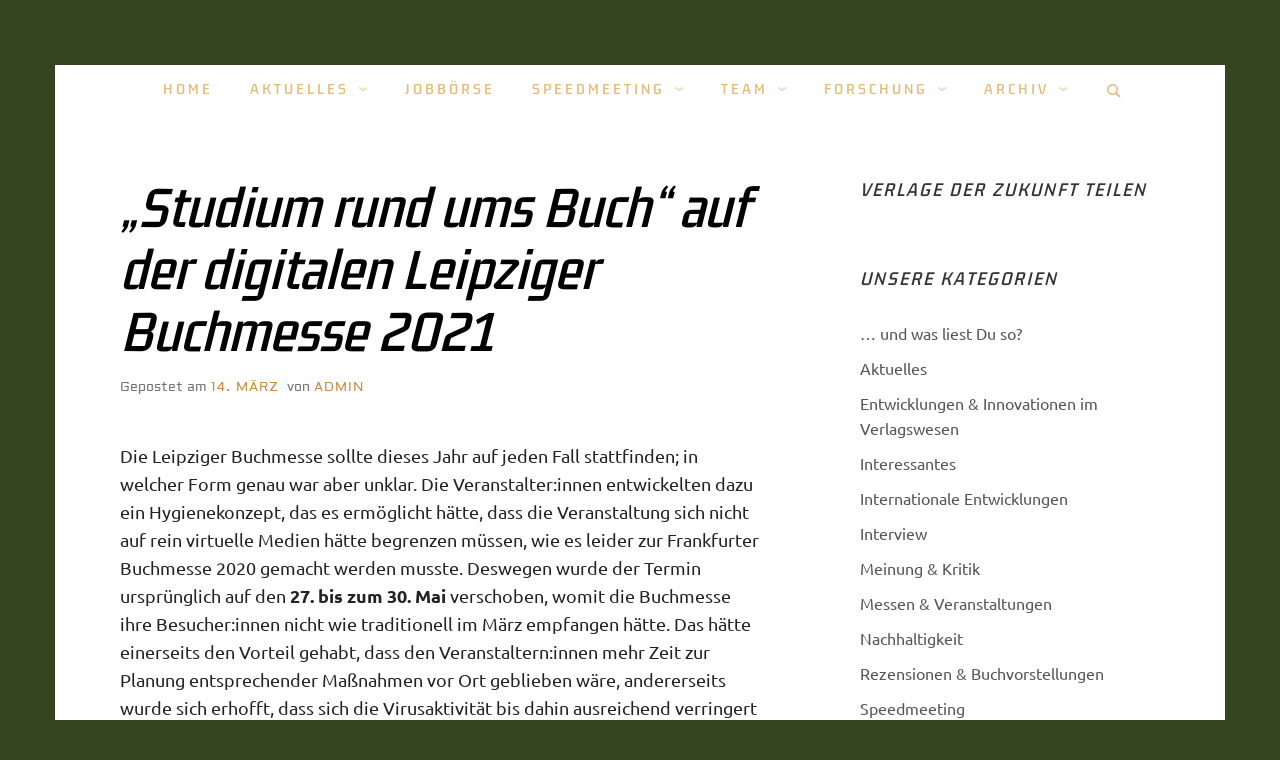

--- FILE ---
content_type: text/html; charset=UTF-8
request_url: https://www.verlagederzukunft.de/studium-rund-ums-buch-lbm21/
body_size: 20450
content:
<!doctype html>
<html lang="de" class="no-js">
<head>
	<meta charset="UTF-8">
	<meta name="viewport" content="width=device-width, initial-scale=1, minimum-scale=1">
	<link rel="profile" href="http://gmpg.org/xfn/11">

	<script>(function(H){H.className = H.className.replace(/\bno-js\b/,'js')})(document.documentElement);</script>
<title>&#8222;Studium rund ums Buch&#8220; auf der digitalen Leipziger Buchmesse 2021</title>
<style>
#wpadminbar #wp-admin-bar-wsm_free_top_button .ab-icon:before {
	content: "\f239";
	color: #FF9800;
	top: 3px;
}
</style><meta name='robots' content='max-image-preview:large' />

<link rel="alternate" type="application/rss+xml" title=" &raquo; Feed" href="https://www.verlagederzukunft.de/feed/" />
<link rel="alternate" type="application/rss+xml" title=" &raquo; Kommentar-Feed" href="https://www.verlagederzukunft.de/comments/feed/" />
<link rel="alternate" type="application/rss+xml" title=" &raquo; &#8222;Studium rund ums Buch&#8220; auf der digitalen Leipziger Buchmesse 2021 Kommentar-Feed" href="https://www.verlagederzukunft.de/studium-rund-ums-buch-lbm21/feed/" />
<script type="text/javascript">
/* <![CDATA[ */
window._wpemojiSettings = {"baseUrl":"https:\/\/s.w.org\/images\/core\/emoji\/15.0.3\/72x72\/","ext":".png","svgUrl":"https:\/\/s.w.org\/images\/core\/emoji\/15.0.3\/svg\/","svgExt":".svg","source":{"concatemoji":"https:\/\/www.verlagederzukunft.de\/wp-includes\/js\/wp-emoji-release.min.js?ver=6.5.5"}};
/*! This file is auto-generated */
!function(i,n){var o,s,e;function c(e){try{var t={supportTests:e,timestamp:(new Date).valueOf()};sessionStorage.setItem(o,JSON.stringify(t))}catch(e){}}function p(e,t,n){e.clearRect(0,0,e.canvas.width,e.canvas.height),e.fillText(t,0,0);var t=new Uint32Array(e.getImageData(0,0,e.canvas.width,e.canvas.height).data),r=(e.clearRect(0,0,e.canvas.width,e.canvas.height),e.fillText(n,0,0),new Uint32Array(e.getImageData(0,0,e.canvas.width,e.canvas.height).data));return t.every(function(e,t){return e===r[t]})}function u(e,t,n){switch(t){case"flag":return n(e,"\ud83c\udff3\ufe0f\u200d\u26a7\ufe0f","\ud83c\udff3\ufe0f\u200b\u26a7\ufe0f")?!1:!n(e,"\ud83c\uddfa\ud83c\uddf3","\ud83c\uddfa\u200b\ud83c\uddf3")&&!n(e,"\ud83c\udff4\udb40\udc67\udb40\udc62\udb40\udc65\udb40\udc6e\udb40\udc67\udb40\udc7f","\ud83c\udff4\u200b\udb40\udc67\u200b\udb40\udc62\u200b\udb40\udc65\u200b\udb40\udc6e\u200b\udb40\udc67\u200b\udb40\udc7f");case"emoji":return!n(e,"\ud83d\udc26\u200d\u2b1b","\ud83d\udc26\u200b\u2b1b")}return!1}function f(e,t,n){var r="undefined"!=typeof WorkerGlobalScope&&self instanceof WorkerGlobalScope?new OffscreenCanvas(300,150):i.createElement("canvas"),a=r.getContext("2d",{willReadFrequently:!0}),o=(a.textBaseline="top",a.font="600 32px Arial",{});return e.forEach(function(e){o[e]=t(a,e,n)}),o}function t(e){var t=i.createElement("script");t.src=e,t.defer=!0,i.head.appendChild(t)}"undefined"!=typeof Promise&&(o="wpEmojiSettingsSupports",s=["flag","emoji"],n.supports={everything:!0,everythingExceptFlag:!0},e=new Promise(function(e){i.addEventListener("DOMContentLoaded",e,{once:!0})}),new Promise(function(t){var n=function(){try{var e=JSON.parse(sessionStorage.getItem(o));if("object"==typeof e&&"number"==typeof e.timestamp&&(new Date).valueOf()<e.timestamp+604800&&"object"==typeof e.supportTests)return e.supportTests}catch(e){}return null}();if(!n){if("undefined"!=typeof Worker&&"undefined"!=typeof OffscreenCanvas&&"undefined"!=typeof URL&&URL.createObjectURL&&"undefined"!=typeof Blob)try{var e="postMessage("+f.toString()+"("+[JSON.stringify(s),u.toString(),p.toString()].join(",")+"));",r=new Blob([e],{type:"text/javascript"}),a=new Worker(URL.createObjectURL(r),{name:"wpTestEmojiSupports"});return void(a.onmessage=function(e){c(n=e.data),a.terminate(),t(n)})}catch(e){}c(n=f(s,u,p))}t(n)}).then(function(e){for(var t in e)n.supports[t]=e[t],n.supports.everything=n.supports.everything&&n.supports[t],"flag"!==t&&(n.supports.everythingExceptFlag=n.supports.everythingExceptFlag&&n.supports[t]);n.supports.everythingExceptFlag=n.supports.everythingExceptFlag&&!n.supports.flag,n.DOMReady=!1,n.readyCallback=function(){n.DOMReady=!0}}).then(function(){return e}).then(function(){var e;n.supports.everything||(n.readyCallback(),(e=n.source||{}).concatemoji?t(e.concatemoji):e.wpemoji&&e.twemoji&&(t(e.twemoji),t(e.wpemoji)))}))}((window,document),window._wpemojiSettings);
/* ]]> */
</script>
<style id='wp-emoji-styles-inline-css' type='text/css'>

	img.wp-smiley, img.emoji {
		display: inline !important;
		border: none !important;
		box-shadow: none !important;
		height: 1em !important;
		width: 1em !important;
		margin: 0 0.07em !important;
		vertical-align: -0.1em !important;
		background: none !important;
		padding: 0 !important;
	}
</style>
<link rel='stylesheet' id='wp-block-library-css' href='https://www.verlagederzukunft.de/wp-includes/css/dist/block-library/style.min.css?ver=6.5.5' type='text/css' media='all' />
<style id='classic-theme-styles-inline-css' type='text/css'>
/*! This file is auto-generated */
.wp-block-button__link{color:#fff;background-color:#32373c;border-radius:9999px;box-shadow:none;text-decoration:none;padding:calc(.667em + 2px) calc(1.333em + 2px);font-size:1.125em}.wp-block-file__button{background:#32373c;color:#fff;text-decoration:none}
</style>
<style id='global-styles-inline-css' type='text/css'>
body{--wp--preset--color--black: #272727;--wp--preset--color--cyan-bluish-gray: #abb8c3;--wp--preset--color--white: #ffffff;--wp--preset--color--pale-pink: #f78da7;--wp--preset--color--vivid-red: #cf2e2e;--wp--preset--color--luminous-vivid-orange: #ff6900;--wp--preset--color--luminous-vivid-amber: #fcb900;--wp--preset--color--light-green-cyan: #7bdcb5;--wp--preset--color--vivid-green-cyan: #00d084;--wp--preset--color--pale-cyan-blue: #8ed1fc;--wp--preset--color--vivid-cyan-blue: #0693e3;--wp--preset--color--vivid-purple: #9b51e0;--wp--preset--color--red: #e2574c;--wp--preset--color--orange: #ffbc49;--wp--preset--color--green: #00d084;--wp--preset--color--blue: #0693e3;--wp--preset--color--gray: #767676;--wp--preset--color--light-gray: #eee;--wp--preset--gradient--vivid-cyan-blue-to-vivid-purple: linear-gradient(135deg,rgba(6,147,227,1) 0%,rgb(155,81,224) 100%);--wp--preset--gradient--light-green-cyan-to-vivid-green-cyan: linear-gradient(135deg,rgb(122,220,180) 0%,rgb(0,208,130) 100%);--wp--preset--gradient--luminous-vivid-amber-to-luminous-vivid-orange: linear-gradient(135deg,rgba(252,185,0,1) 0%,rgba(255,105,0,1) 100%);--wp--preset--gradient--luminous-vivid-orange-to-vivid-red: linear-gradient(135deg,rgba(255,105,0,1) 0%,rgb(207,46,46) 100%);--wp--preset--gradient--very-light-gray-to-cyan-bluish-gray: linear-gradient(135deg,rgb(238,238,238) 0%,rgb(169,184,195) 100%);--wp--preset--gradient--cool-to-warm-spectrum: linear-gradient(135deg,rgb(74,234,220) 0%,rgb(151,120,209) 20%,rgb(207,42,186) 40%,rgb(238,44,130) 60%,rgb(251,105,98) 80%,rgb(254,248,76) 100%);--wp--preset--gradient--blush-light-purple: linear-gradient(135deg,rgb(255,206,236) 0%,rgb(152,150,240) 100%);--wp--preset--gradient--blush-bordeaux: linear-gradient(135deg,rgb(254,205,165) 0%,rgb(254,45,45) 50%,rgb(107,0,62) 100%);--wp--preset--gradient--luminous-dusk: linear-gradient(135deg,rgb(255,203,112) 0%,rgb(199,81,192) 50%,rgb(65,88,208) 100%);--wp--preset--gradient--pale-ocean: linear-gradient(135deg,rgb(255,245,203) 0%,rgb(182,227,212) 50%,rgb(51,167,181) 100%);--wp--preset--gradient--electric-grass: linear-gradient(135deg,rgb(202,248,128) 0%,rgb(113,206,126) 100%);--wp--preset--gradient--midnight: linear-gradient(135deg,rgb(2,3,129) 0%,rgb(40,116,252) 100%);--wp--preset--font-size--small: 13px;--wp--preset--font-size--medium: 20px;--wp--preset--font-size--large: 36px;--wp--preset--font-size--x-large: 42px;--wp--preset--font-family--aldrich: Aldrich;--wp--preset--font-family--kdam-thmor-pro: Kdam Thmor Pro;--wp--preset--font-family--ubuntu: Ubuntu;--wp--preset--spacing--20: 0.44rem;--wp--preset--spacing--30: 0.67rem;--wp--preset--spacing--40: 1rem;--wp--preset--spacing--50: 1.5rem;--wp--preset--spacing--60: 2.25rem;--wp--preset--spacing--70: 3.38rem;--wp--preset--spacing--80: 5.06rem;--wp--preset--shadow--natural: 6px 6px 9px rgba(0, 0, 0, 0.2);--wp--preset--shadow--deep: 12px 12px 50px rgba(0, 0, 0, 0.4);--wp--preset--shadow--sharp: 6px 6px 0px rgba(0, 0, 0, 0.2);--wp--preset--shadow--outlined: 6px 6px 0px -3px rgba(255, 255, 255, 1), 6px 6px rgba(0, 0, 0, 1);--wp--preset--shadow--crisp: 6px 6px 0px rgba(0, 0, 0, 1);}:where(.is-layout-flex){gap: 0.5em;}:where(.is-layout-grid){gap: 0.5em;}body .is-layout-flex{display: flex;}body .is-layout-flex{flex-wrap: wrap;align-items: center;}body .is-layout-flex > *{margin: 0;}body .is-layout-grid{display: grid;}body .is-layout-grid > *{margin: 0;}:where(.wp-block-columns.is-layout-flex){gap: 2em;}:where(.wp-block-columns.is-layout-grid){gap: 2em;}:where(.wp-block-post-template.is-layout-flex){gap: 1.25em;}:where(.wp-block-post-template.is-layout-grid){gap: 1.25em;}.has-black-color{color: var(--wp--preset--color--black) !important;}.has-cyan-bluish-gray-color{color: var(--wp--preset--color--cyan-bluish-gray) !important;}.has-white-color{color: var(--wp--preset--color--white) !important;}.has-pale-pink-color{color: var(--wp--preset--color--pale-pink) !important;}.has-vivid-red-color{color: var(--wp--preset--color--vivid-red) !important;}.has-luminous-vivid-orange-color{color: var(--wp--preset--color--luminous-vivid-orange) !important;}.has-luminous-vivid-amber-color{color: var(--wp--preset--color--luminous-vivid-amber) !important;}.has-light-green-cyan-color{color: var(--wp--preset--color--light-green-cyan) !important;}.has-vivid-green-cyan-color{color: var(--wp--preset--color--vivid-green-cyan) !important;}.has-pale-cyan-blue-color{color: var(--wp--preset--color--pale-cyan-blue) !important;}.has-vivid-cyan-blue-color{color: var(--wp--preset--color--vivid-cyan-blue) !important;}.has-vivid-purple-color{color: var(--wp--preset--color--vivid-purple) !important;}.has-black-background-color{background-color: var(--wp--preset--color--black) !important;}.has-cyan-bluish-gray-background-color{background-color: var(--wp--preset--color--cyan-bluish-gray) !important;}.has-white-background-color{background-color: var(--wp--preset--color--white) !important;}.has-pale-pink-background-color{background-color: var(--wp--preset--color--pale-pink) !important;}.has-vivid-red-background-color{background-color: var(--wp--preset--color--vivid-red) !important;}.has-luminous-vivid-orange-background-color{background-color: var(--wp--preset--color--luminous-vivid-orange) !important;}.has-luminous-vivid-amber-background-color{background-color: var(--wp--preset--color--luminous-vivid-amber) !important;}.has-light-green-cyan-background-color{background-color: var(--wp--preset--color--light-green-cyan) !important;}.has-vivid-green-cyan-background-color{background-color: var(--wp--preset--color--vivid-green-cyan) !important;}.has-pale-cyan-blue-background-color{background-color: var(--wp--preset--color--pale-cyan-blue) !important;}.has-vivid-cyan-blue-background-color{background-color: var(--wp--preset--color--vivid-cyan-blue) !important;}.has-vivid-purple-background-color{background-color: var(--wp--preset--color--vivid-purple) !important;}.has-black-border-color{border-color: var(--wp--preset--color--black) !important;}.has-cyan-bluish-gray-border-color{border-color: var(--wp--preset--color--cyan-bluish-gray) !important;}.has-white-border-color{border-color: var(--wp--preset--color--white) !important;}.has-pale-pink-border-color{border-color: var(--wp--preset--color--pale-pink) !important;}.has-vivid-red-border-color{border-color: var(--wp--preset--color--vivid-red) !important;}.has-luminous-vivid-orange-border-color{border-color: var(--wp--preset--color--luminous-vivid-orange) !important;}.has-luminous-vivid-amber-border-color{border-color: var(--wp--preset--color--luminous-vivid-amber) !important;}.has-light-green-cyan-border-color{border-color: var(--wp--preset--color--light-green-cyan) !important;}.has-vivid-green-cyan-border-color{border-color: var(--wp--preset--color--vivid-green-cyan) !important;}.has-pale-cyan-blue-border-color{border-color: var(--wp--preset--color--pale-cyan-blue) !important;}.has-vivid-cyan-blue-border-color{border-color: var(--wp--preset--color--vivid-cyan-blue) !important;}.has-vivid-purple-border-color{border-color: var(--wp--preset--color--vivid-purple) !important;}.has-vivid-cyan-blue-to-vivid-purple-gradient-background{background: var(--wp--preset--gradient--vivid-cyan-blue-to-vivid-purple) !important;}.has-light-green-cyan-to-vivid-green-cyan-gradient-background{background: var(--wp--preset--gradient--light-green-cyan-to-vivid-green-cyan) !important;}.has-luminous-vivid-amber-to-luminous-vivid-orange-gradient-background{background: var(--wp--preset--gradient--luminous-vivid-amber-to-luminous-vivid-orange) !important;}.has-luminous-vivid-orange-to-vivid-red-gradient-background{background: var(--wp--preset--gradient--luminous-vivid-orange-to-vivid-red) !important;}.has-very-light-gray-to-cyan-bluish-gray-gradient-background{background: var(--wp--preset--gradient--very-light-gray-to-cyan-bluish-gray) !important;}.has-cool-to-warm-spectrum-gradient-background{background: var(--wp--preset--gradient--cool-to-warm-spectrum) !important;}.has-blush-light-purple-gradient-background{background: var(--wp--preset--gradient--blush-light-purple) !important;}.has-blush-bordeaux-gradient-background{background: var(--wp--preset--gradient--blush-bordeaux) !important;}.has-luminous-dusk-gradient-background{background: var(--wp--preset--gradient--luminous-dusk) !important;}.has-pale-ocean-gradient-background{background: var(--wp--preset--gradient--pale-ocean) !important;}.has-electric-grass-gradient-background{background: var(--wp--preset--gradient--electric-grass) !important;}.has-midnight-gradient-background{background: var(--wp--preset--gradient--midnight) !important;}.has-small-font-size{font-size: var(--wp--preset--font-size--small) !important;}.has-medium-font-size{font-size: var(--wp--preset--font-size--medium) !important;}.has-large-font-size{font-size: var(--wp--preset--font-size--large) !important;}.has-x-large-font-size{font-size: var(--wp--preset--font-size--x-large) !important;}.has-aldrich-font-family{font-family: var(--wp--preset--font-family--aldrich) !important;}.has-kdam-thmor-pro-font-family{font-family: var(--wp--preset--font-family--kdam-thmor-pro) !important;}.has-ubuntu-font-family{font-family: var(--wp--preset--font-family--ubuntu) !important;}
.wp-block-navigation a:where(:not(.wp-element-button)){color: inherit;}
:where(.wp-block-post-template.is-layout-flex){gap: 1.25em;}:where(.wp-block-post-template.is-layout-grid){gap: 1.25em;}
:where(.wp-block-columns.is-layout-flex){gap: 2em;}:where(.wp-block-columns.is-layout-grid){gap: 2em;}
.wp-block-pullquote{font-size: 1.5em;line-height: 1.6;}
</style>
<link rel='stylesheet' id='contact-form-7-css' href='https://www.verlagederzukunft.de/wp-content/plugins/contact-form-7/includes/css/styles.css?ver=5.9.8' type='text/css' media='all' />
<link rel='stylesheet' id='fancybox-for-wp-css' href='https://www.verlagederzukunft.de/wp-content/plugins/fancybox-for-wordpress/assets/css/fancybox.css?ver=1.3.4' type='text/css' media='all' />
<link rel='stylesheet' id='fergcorp-milestone-style-css' href='https://www.verlagederzukunft.de/wp-content/plugins/milestone/css/fergcorp_milestone-style.css?ver=20120208' type='text/css' media='all' />
<link rel='stylesheet' id='SFSImainCss-css' href='https://www.verlagederzukunft.de/wp-content/plugins/ultimate-social-media-icons/css/sfsi-style.css?ver=2.9.5' type='text/css' media='all' />
<link rel='stylesheet' id='wp-job-manager-job-listings-css' href='https://www.verlagederzukunft.de/wp-content/plugins/wp-job-manager/assets/dist/css/job-listings.css?ver=598383a28ac5f9f156e4' type='text/css' media='all' />
<link rel='stylesheet' id='wsm-style-css' href='https://www.verlagederzukunft.de/wp-content/plugins/wp-stats-manager/css/style.css?ver=1.2' type='text/css' media='all' />
<link rel='stylesheet' id='miniva-style-css' href='https://www.verlagederzukunft.de/wp-content/themes/miniva/style.css?ver=1.7.1' type='text/css' media='all' />
<style id='miniva-style-inline-css' type='text/css'>
.page-numbers.current, a.page-numbers:hover, .search-form .search-submit, .tagcloud a:hover, .calendar_wrap #today, .bypostauthor > article .fn, #submit, input[type="submit"], button[type="submit"], #infinite-handle span, .fp-post .fp-readmore-link:hover { background-color: hsl(32, 59%, 53%); }@media (min-width: 768px) { ul.primary-menu > li:hover > a { background-color: hsl(32, 59%, 53%); } }a, .post-navigation a:hover, .jetpack-social-navigation a:hover, .widget a:hover, .calendar_wrap a, .jetpack_widget_social_icons a:hover, .entry-title a:hover { color: hsl(32, 59%, 53%); }#submit:hover, input[type="submit"]:hover, button[type="submit"]:hover, #infinite-handle:hover span { background-color: hsl(32, 59%, 40%); }
</style>
<script type="text/javascript" src="https://www.verlagederzukunft.de/wp-includes/js/jquery/jquery.min.js?ver=3.7.1" id="jquery-core-js"></script>
<script type="text/javascript" src="https://www.verlagederzukunft.de/wp-includes/js/jquery/jquery-migrate.min.js?ver=3.4.1" id="jquery-migrate-js"></script>
<script type="text/javascript" src="https://www.verlagederzukunft.de/wp-content/plugins/fancybox-for-wordpress/assets/js/purify.min.js?ver=1.3.4" id="purify-js"></script>
<script type="text/javascript" src="https://www.verlagederzukunft.de/wp-content/plugins/fancybox-for-wordpress/assets/js/jquery.fancybox.js?ver=1.3.4" id="fancybox-for-wp-js"></script>
<link rel="https://api.w.org/" href="https://www.verlagederzukunft.de/wp-json/" /><link rel="alternate" type="application/json" href="https://www.verlagederzukunft.de/wp-json/wp/v2/posts/29531" /><link rel="EditURI" type="application/rsd+xml" title="RSD" href="https://www.verlagederzukunft.de/xmlrpc.php?rsd" />
<meta name="generator" content="WordPress 6.5.5" />
<link rel="canonical" href="https://www.verlagederzukunft.de/studium-rund-ums-buch-lbm21/" />
<link rel='shortlink' href='https://www.verlagederzukunft.de/?p=29531' />
<link rel="alternate" type="application/json+oembed" href="https://www.verlagederzukunft.de/wp-json/oembed/1.0/embed?url=https%3A%2F%2Fwww.verlagederzukunft.de%2Fstudium-rund-ums-buch-lbm21%2F" />
<link rel="alternate" type="text/xml+oembed" href="https://www.verlagederzukunft.de/wp-json/oembed/1.0/embed?url=https%3A%2F%2Fwww.verlagederzukunft.de%2Fstudium-rund-ums-buch-lbm21%2F&#038;format=xml" />

			<!-- Global site tag (gtag.js) - Google Analytics -->
			<script async src="https://www.googletagmanager.com/gtag/js?id=UA-46076145-1"></script>
			<script>
				window.dataLayer = window.dataLayer || [];
				function gtag(){dataLayer.push(arguments);}
				gtag('js', new Date());
				gtag( 'config', 'UA-46076145-1' );
			</script>

			
<!-- Fancybox for WordPress v3.3.7 -->
<style type="text/css">
	.fancybox-slide--image .fancybox-content{background-color: #FFFFFF}div.fancybox-caption{display:none !important;}
	
	img.fancybox-image{border-width:10px;border-color:#FFFFFF;border-style:solid;}
	div.fancybox-bg{background-color:rgba(102,102,102,0.3);opacity:1 !important;}div.fancybox-content{border-color:#FFFFFF}
	div#fancybox-title{background-color:#FFFFFF}
	div.fancybox-content{background-color:#FFFFFF;border:1px solid #BBBBBB}
	div#fancybox-title-inside{color:#333333}
	
	
	
	div.fancybox-caption p.caption-title{display:inline-block}
	div.fancybox-caption p.caption-title{font-size:14px}
	div.fancybox-caption p.caption-title{color:#333333}
	div.fancybox-caption {color:#333333}div.fancybox-caption p.caption-title {background:#fff; width:auto;padding:10px 30px;}div.fancybox-content p.caption-title{color:#333333;margin: 0;padding: 5px 0;}body.fancybox-active .fancybox-container .fancybox-stage .fancybox-content .fancybox-close-small{display:block;}
</style><script type="text/javascript">
	jQuery(function () {

		var mobileOnly = false;
		
		if (mobileOnly) {
			return;
		}

		jQuery.fn.getTitle = function () { // Copy the title of every IMG tag and add it to its parent A so that fancybox can show titles
			var arr = jQuery("a[data-fancybox]");jQuery.each(arr, function() {var title = jQuery(this).children("img").attr("title") || '';var figCaptionHtml = jQuery(this).next("figcaption").html() || '';var processedCaption = figCaptionHtml;if (figCaptionHtml.length && typeof DOMPurify === 'function') {processedCaption = DOMPurify.sanitize(figCaptionHtml, {USE_PROFILES: {html: true}});} else if (figCaptionHtml.length) {processedCaption = jQuery("<div>").text(figCaptionHtml).html();}var newTitle = title;if (processedCaption.length) {newTitle = title.length ? title + " " + processedCaption : processedCaption;}if (newTitle.length) {jQuery(this).attr("title", newTitle);}});		}

		// Supported file extensions

				var thumbnails = jQuery("a:has(img)").not(".nolightbox").not('.envira-gallery-link').not('.ngg-simplelightbox').filter(function () {
			return /\.(jpe?g|png|gif|mp4|webp|bmp|pdf)(\?[^/]*)*$/i.test(jQuery(this).attr('href'))
		});
		

		// Add data-type iframe for links that are not images or videos.
		var iframeLinks = jQuery('.fancyboxforwp').filter(function () {
			return !/\.(jpe?g|png|gif|mp4|webp|bmp|pdf)(\?[^/]*)*$/i.test(jQuery(this).attr('href'))
		}).filter(function () {
			return !/vimeo|youtube/i.test(jQuery(this).attr('href'))
		});
		iframeLinks.attr({"data-type": "iframe"}).getTitle();

		
		// Gallery type BY POST and on post or page (so only one post or page is visible)
				// Gallery by post
		thumbnails.addClass("fancyboxforwp").attr("data-fancybox", "gallery").getTitle();
		iframeLinks.attr({"data-fancybox": "gallery"}).getTitle();

		
		// Gallery type ALL
		
		// Call fancybox and apply it on any link with a rel atribute that starts with "fancybox", with the options set on the admin panel
		jQuery("a.fancyboxforwp").fancyboxforwp({
			loop: false,
			smallBtn: true,
			zoomOpacity: "auto",
			animationEffect: "fade",
			animationDuration: 500,
			transitionEffect: "fade",
			transitionDuration: "300",
			overlayShow: true,
			overlayOpacity: "0.3",
			titleShow: true,
			titlePosition: "inside",
			keyboard: true,
			showCloseButton: true,
			arrows: true,
			clickContent:false,
			clickSlide: "close",
			mobile: {
				clickContent: function (current, event) {
					return current.type === "image" ? "toggleControls" : false;
				},
				clickSlide: function (current, event) {
					return current.type === "image" ? "close" : "close";
				},
			},
			wheel: false,
			toolbar: true,
			preventCaptionOverlap: true,
			onInit: function() { },			onDeactivate
	: function() { },		beforeClose: function() { },			afterShow: function(instance) { jQuery( ".fancybox-image" ).on("click", function( ){ ( instance.isScaledDown() ) ? instance.scaleToActual() : instance.scaleToFit() }) },				afterClose: function() { },					caption : function( instance, item ) {var title = "";if("undefined" != typeof jQuery(this).context ){var title = jQuery(this).context.title;} else { var title = ("undefined" != typeof jQuery(this).attr("title")) ? jQuery(this).attr("title") : false;}var caption = jQuery(this).data('caption') || '';if ( item.type === 'image' && title.length ) {caption = (caption.length ? caption + '<br />' : '') + '<p class="caption-title">'+jQuery("<div>").text(title).html()+'</p>' ;}if (typeof DOMPurify === "function" && caption.length) { return DOMPurify.sanitize(caption, {USE_PROFILES: {html: true}}); } else { return jQuery("<div>").text(caption).html(); }},
		afterLoad : function( instance, current ) {var captionContent = current.opts.caption || '';var sanitizedCaptionString = '';if (typeof DOMPurify === 'function' && captionContent.length) {sanitizedCaptionString = DOMPurify.sanitize(captionContent, {USE_PROFILES: {html: true}});} else if (captionContent.length) { sanitizedCaptionString = jQuery("<div>").text(captionContent).html();}if (sanitizedCaptionString.length) { current.$content.append(jQuery('<div class=\"fancybox-custom-caption inside-caption\" style=\" position: absolute;left:0;right:0;color:#000;margin:0 auto;bottom:0;text-align:center;background-color:#FFFFFF \"></div>').html(sanitizedCaptionString)); }},
			})
		;

			})
</script>
<!-- END Fancybox for WordPress -->
<meta name="follow.[base64]" content="XNKQC5JMsH7h8lFUcaGX"/>
        <!-- Wordpress Stats Manager -->
        <script type="text/javascript">
            var _wsm = _wsm || [];
            _wsm.push(['trackPageView']);
            _wsm.push(['enableLinkTracking']);
            _wsm.push(['enableHeartBeatTimer']);
            (function() {
                var u = "https://www.verlagederzukunft.de/wp-content/plugins/wp-stats-manager/";
                _wsm.push(['setUrlReferrer', ""]);
                _wsm.push(['setTrackerUrl', "https://www.verlagederzukunft.de/?wmcAction=wmcTrack"]);
                _wsm.push(['setSiteId', "1"]);
                _wsm.push(['setPageId', "29531"]);
                _wsm.push(['setWpUserId', "0"]);
                var d = document,
                    g = d.createElement('script'),
                    s = d.getElementsByTagName('script')[0];
                g.type = 'text/javascript';
                g.async = true;
                g.defer = true;
                g.src = u + 'js/wsm_new.js';
                s.parentNode.insertBefore(g, s);
            })();
        </script>
        <!-- End Wordpress Stats Manager Code -->
			<style type="text/css" media="screen">
				/**
				 * Plugin Name: Subtitles
				 * Plugin URI: http://wordpress.org/plugins/subtitles/
				 * Description: Easily add subtitles into your WordPress posts, pages, custom post types, and themes.
				 * Author: We Cobble
				 * Author URI: https://wecobble.com/
				 * Version: 2.2.0
				 * License: GNU General Public License v2 or later
				 * License URI: http://www.gnu.org/licenses/gpl-2.0.html
				 */

				/**
				 * Be explicit about this styling only applying to spans,
				 * since that's the default markup that's returned by
				 * Subtitles. If a developer overrides the default subtitles
				 * markup with another element or class, we don't want to stomp
				 * on that.
				 *
				 * @since 1.0.0
				 */
				span.entry-subtitle {
					display: block; /* Put subtitles on their own line by default. */
					font-size: 0.53333333333333em; /* Sensible scaling. It's assumed that post titles will be wrapped in heading tags. */
				}
				/**
				 * If subtitles are shown in comment areas, we'll hide them by default.
				 *
				 * @since 1.0.5
				 */
				#comments .comments-title span.entry-subtitle {
					display: none;
				}
			</style>		<style type="text/css">
					.site-title a,
			.site-description,
			.primary-menu > li > a {
				color: #e3bc7b;
			}
			.header-cart .icon,
			.header-search .search-form label .icon {
				fill: #e3bc7b;
			}

		
					</style>
		<style type="text/css" id="custom-background-css">
body.custom-background { background-color: #344420; }
</style>
			<style type="text/css" id="wp-custom-css">
			
/* Dieser Teil ist wichtig für die Responsivität beim Miniva Theme, muss (wahrscheinlich) gelöscht werden, wenn ein neues Theme verwendet wird*/
/* Header */
/* Header nimmt volle breite des Inhaltsbereiches ein*/
header div.container{
	padding:0 0 0 0;
	height:20%;
	width:100%;
}

/* Headerbild nimmt volle breite des Inhaltsbereiches ein
 * 
 * Bildhochladen, link kopieren und bei url einfügen
 * 
 * Bild sollte 5/1 Seitenverhältnis haben, mindestens 1170 px breit */
header div.site-branding{
	background-image: url(https://www.verlagederzukunft.de/wp-content/uploads/2025/05/Design-ohne-Titel.png) !important;
	aspect-ratio: 5 / 1;
	background-repeat: no-repeat;
	background-size: cover;
	padding: 0 0 0 0;
}

/* Navigatonsmenüelemente Abstände Links in Tablet- und Smartphoneansicht  */
.header-search{
	padding-left: 19px;
}

.toggled > ul > li > a, .header-search{
	padding-left: 20px;
}




/* Alles folgende kann bei neuen Design gelöscht werden */

		</style>
			<!-- Fonts Plugin CSS - https://fontsplugin.com/ -->
	<style>
		/* Cached: January 3, 2026 at 11:47pm */
/* latin */
@font-face {
  font-family: 'Aldrich';
  font-style: normal;
  font-weight: 400;
  font-display: swap;
  src: url(https://fonts.gstatic.com/s/aldrich/v22/MCoTzAn-1s3IGyJMVacY3w.woff2) format('woff2');
  unicode-range: U+0000-00FF, U+0131, U+0152-0153, U+02BB-02BC, U+02C6, U+02DA, U+02DC, U+0304, U+0308, U+0329, U+2000-206F, U+20AC, U+2122, U+2191, U+2193, U+2212, U+2215, U+FEFF, U+FFFD;
}
/* khmer */
@font-face {
  font-family: 'Kdam Thmor Pro';
  font-style: normal;
  font-weight: 400;
  font-display: swap;
  src: url(https://fonts.gstatic.com/s/kdamthmorpro/v7/EJRPQgAzVdcI-Qdvt34jzurnGD7zhc548Q.woff2) format('woff2');
  unicode-range: U+1780-17FF, U+19E0-19FF, U+200C-200D, U+25CC;
}
/* latin-ext */
@font-face {
  font-family: 'Kdam Thmor Pro';
  font-style: normal;
  font-weight: 400;
  font-display: swap;
  src: url(https://fonts.gstatic.com/s/kdamthmorpro/v7/EJRPQgAzVdcI-Qdvt34jzurnGD72hc548Q.woff2) format('woff2');
  unicode-range: U+0100-02BA, U+02BD-02C5, U+02C7-02CC, U+02CE-02D7, U+02DD-02FF, U+0304, U+0308, U+0329, U+1D00-1DBF, U+1E00-1E9F, U+1EF2-1EFF, U+2020, U+20A0-20AB, U+20AD-20C0, U+2113, U+2C60-2C7F, U+A720-A7FF;
}
/* latin */
@font-face {
  font-family: 'Kdam Thmor Pro';
  font-style: normal;
  font-weight: 400;
  font-display: swap;
  src: url(https://fonts.gstatic.com/s/kdamthmorpro/v7/EJRPQgAzVdcI-Qdvt34jzurnGD74hc4.woff2) format('woff2');
  unicode-range: U+0000-00FF, U+0131, U+0152-0153, U+02BB-02BC, U+02C6, U+02DA, U+02DC, U+0304, U+0308, U+0329, U+2000-206F, U+20AC, U+2122, U+2191, U+2193, U+2212, U+2215, U+FEFF, U+FFFD;
}
/* cyrillic-ext */
@font-face {
  font-family: 'Ubuntu';
  font-style: italic;
  font-weight: 300;
  font-display: swap;
  src: url(https://fonts.gstatic.com/s/ubuntu/v21/4iCp6KVjbNBYlgoKejZftVyCN4Ffgg.woff2) format('woff2');
  unicode-range: U+0460-052F, U+1C80-1C8A, U+20B4, U+2DE0-2DFF, U+A640-A69F, U+FE2E-FE2F;
}
/* cyrillic */
@font-face {
  font-family: 'Ubuntu';
  font-style: italic;
  font-weight: 300;
  font-display: swap;
  src: url(https://fonts.gstatic.com/s/ubuntu/v21/4iCp6KVjbNBYlgoKejZftVyLN4Ffgg.woff2) format('woff2');
  unicode-range: U+0301, U+0400-045F, U+0490-0491, U+04B0-04B1, U+2116;
}
/* greek-ext */
@font-face {
  font-family: 'Ubuntu';
  font-style: italic;
  font-weight: 300;
  font-display: swap;
  src: url(https://fonts.gstatic.com/s/ubuntu/v21/4iCp6KVjbNBYlgoKejZftVyDN4Ffgg.woff2) format('woff2');
  unicode-range: U+1F00-1FFF;
}
/* greek */
@font-face {
  font-family: 'Ubuntu';
  font-style: italic;
  font-weight: 300;
  font-display: swap;
  src: url(https://fonts.gstatic.com/s/ubuntu/v21/4iCp6KVjbNBYlgoKejZftVyMN4Ffgg.woff2) format('woff2');
  unicode-range: U+0370-0377, U+037A-037F, U+0384-038A, U+038C, U+038E-03A1, U+03A3-03FF;
}
/* latin-ext */
@font-face {
  font-family: 'Ubuntu';
  font-style: italic;
  font-weight: 300;
  font-display: swap;
  src: url(https://fonts.gstatic.com/s/ubuntu/v21/4iCp6KVjbNBYlgoKejZftVyBN4Ffgg.woff2) format('woff2');
  unicode-range: U+0100-02BA, U+02BD-02C5, U+02C7-02CC, U+02CE-02D7, U+02DD-02FF, U+0304, U+0308, U+0329, U+1D00-1DBF, U+1E00-1E9F, U+1EF2-1EFF, U+2020, U+20A0-20AB, U+20AD-20C0, U+2113, U+2C60-2C7F, U+A720-A7FF;
}
/* latin */
@font-face {
  font-family: 'Ubuntu';
  font-style: italic;
  font-weight: 300;
  font-display: swap;
  src: url(https://fonts.gstatic.com/s/ubuntu/v21/4iCp6KVjbNBYlgoKejZftVyPN4E.woff2) format('woff2');
  unicode-range: U+0000-00FF, U+0131, U+0152-0153, U+02BB-02BC, U+02C6, U+02DA, U+02DC, U+0304, U+0308, U+0329, U+2000-206F, U+20AC, U+2122, U+2191, U+2193, U+2212, U+2215, U+FEFF, U+FFFD;
}
/* cyrillic-ext */
@font-face {
  font-family: 'Ubuntu';
  font-style: italic;
  font-weight: 400;
  font-display: swap;
  src: url(https://fonts.gstatic.com/s/ubuntu/v21/4iCu6KVjbNBYlgoKej75l0mwFg.woff2) format('woff2');
  unicode-range: U+0460-052F, U+1C80-1C8A, U+20B4, U+2DE0-2DFF, U+A640-A69F, U+FE2E-FE2F;
}
/* cyrillic */
@font-face {
  font-family: 'Ubuntu';
  font-style: italic;
  font-weight: 400;
  font-display: swap;
  src: url(https://fonts.gstatic.com/s/ubuntu/v21/4iCu6KVjbNBYlgoKej7wl0mwFg.woff2) format('woff2');
  unicode-range: U+0301, U+0400-045F, U+0490-0491, U+04B0-04B1, U+2116;
}
/* greek-ext */
@font-face {
  font-family: 'Ubuntu';
  font-style: italic;
  font-weight: 400;
  font-display: swap;
  src: url(https://fonts.gstatic.com/s/ubuntu/v21/4iCu6KVjbNBYlgoKej74l0mwFg.woff2) format('woff2');
  unicode-range: U+1F00-1FFF;
}
/* greek */
@font-face {
  font-family: 'Ubuntu';
  font-style: italic;
  font-weight: 400;
  font-display: swap;
  src: url(https://fonts.gstatic.com/s/ubuntu/v21/4iCu6KVjbNBYlgoKej73l0mwFg.woff2) format('woff2');
  unicode-range: U+0370-0377, U+037A-037F, U+0384-038A, U+038C, U+038E-03A1, U+03A3-03FF;
}
/* latin-ext */
@font-face {
  font-family: 'Ubuntu';
  font-style: italic;
  font-weight: 400;
  font-display: swap;
  src: url(https://fonts.gstatic.com/s/ubuntu/v21/4iCu6KVjbNBYlgoKej76l0mwFg.woff2) format('woff2');
  unicode-range: U+0100-02BA, U+02BD-02C5, U+02C7-02CC, U+02CE-02D7, U+02DD-02FF, U+0304, U+0308, U+0329, U+1D00-1DBF, U+1E00-1E9F, U+1EF2-1EFF, U+2020, U+20A0-20AB, U+20AD-20C0, U+2113, U+2C60-2C7F, U+A720-A7FF;
}
/* latin */
@font-face {
  font-family: 'Ubuntu';
  font-style: italic;
  font-weight: 400;
  font-display: swap;
  src: url(https://fonts.gstatic.com/s/ubuntu/v21/4iCu6KVjbNBYlgoKej70l0k.woff2) format('woff2');
  unicode-range: U+0000-00FF, U+0131, U+0152-0153, U+02BB-02BC, U+02C6, U+02DA, U+02DC, U+0304, U+0308, U+0329, U+2000-206F, U+20AC, U+2122, U+2191, U+2193, U+2212, U+2215, U+FEFF, U+FFFD;
}
/* cyrillic-ext */
@font-face {
  font-family: 'Ubuntu';
  font-style: italic;
  font-weight: 500;
  font-display: swap;
  src: url(https://fonts.gstatic.com/s/ubuntu/v21/4iCp6KVjbNBYlgoKejYHtFyCN4Ffgg.woff2) format('woff2');
  unicode-range: U+0460-052F, U+1C80-1C8A, U+20B4, U+2DE0-2DFF, U+A640-A69F, U+FE2E-FE2F;
}
/* cyrillic */
@font-face {
  font-family: 'Ubuntu';
  font-style: italic;
  font-weight: 500;
  font-display: swap;
  src: url(https://fonts.gstatic.com/s/ubuntu/v21/4iCp6KVjbNBYlgoKejYHtFyLN4Ffgg.woff2) format('woff2');
  unicode-range: U+0301, U+0400-045F, U+0490-0491, U+04B0-04B1, U+2116;
}
/* greek-ext */
@font-face {
  font-family: 'Ubuntu';
  font-style: italic;
  font-weight: 500;
  font-display: swap;
  src: url(https://fonts.gstatic.com/s/ubuntu/v21/4iCp6KVjbNBYlgoKejYHtFyDN4Ffgg.woff2) format('woff2');
  unicode-range: U+1F00-1FFF;
}
/* greek */
@font-face {
  font-family: 'Ubuntu';
  font-style: italic;
  font-weight: 500;
  font-display: swap;
  src: url(https://fonts.gstatic.com/s/ubuntu/v21/4iCp6KVjbNBYlgoKejYHtFyMN4Ffgg.woff2) format('woff2');
  unicode-range: U+0370-0377, U+037A-037F, U+0384-038A, U+038C, U+038E-03A1, U+03A3-03FF;
}
/* latin-ext */
@font-face {
  font-family: 'Ubuntu';
  font-style: italic;
  font-weight: 500;
  font-display: swap;
  src: url(https://fonts.gstatic.com/s/ubuntu/v21/4iCp6KVjbNBYlgoKejYHtFyBN4Ffgg.woff2) format('woff2');
  unicode-range: U+0100-02BA, U+02BD-02C5, U+02C7-02CC, U+02CE-02D7, U+02DD-02FF, U+0304, U+0308, U+0329, U+1D00-1DBF, U+1E00-1E9F, U+1EF2-1EFF, U+2020, U+20A0-20AB, U+20AD-20C0, U+2113, U+2C60-2C7F, U+A720-A7FF;
}
/* latin */
@font-face {
  font-family: 'Ubuntu';
  font-style: italic;
  font-weight: 500;
  font-display: swap;
  src: url(https://fonts.gstatic.com/s/ubuntu/v21/4iCp6KVjbNBYlgoKejYHtFyPN4E.woff2) format('woff2');
  unicode-range: U+0000-00FF, U+0131, U+0152-0153, U+02BB-02BC, U+02C6, U+02DA, U+02DC, U+0304, U+0308, U+0329, U+2000-206F, U+20AC, U+2122, U+2191, U+2193, U+2212, U+2215, U+FEFF, U+FFFD;
}
/* cyrillic-ext */
@font-face {
  font-family: 'Ubuntu';
  font-style: italic;
  font-weight: 700;
  font-display: swap;
  src: url(https://fonts.gstatic.com/s/ubuntu/v21/4iCp6KVjbNBYlgoKejZPslyCN4Ffgg.woff2) format('woff2');
  unicode-range: U+0460-052F, U+1C80-1C8A, U+20B4, U+2DE0-2DFF, U+A640-A69F, U+FE2E-FE2F;
}
/* cyrillic */
@font-face {
  font-family: 'Ubuntu';
  font-style: italic;
  font-weight: 700;
  font-display: swap;
  src: url(https://fonts.gstatic.com/s/ubuntu/v21/4iCp6KVjbNBYlgoKejZPslyLN4Ffgg.woff2) format('woff2');
  unicode-range: U+0301, U+0400-045F, U+0490-0491, U+04B0-04B1, U+2116;
}
/* greek-ext */
@font-face {
  font-family: 'Ubuntu';
  font-style: italic;
  font-weight: 700;
  font-display: swap;
  src: url(https://fonts.gstatic.com/s/ubuntu/v21/4iCp6KVjbNBYlgoKejZPslyDN4Ffgg.woff2) format('woff2');
  unicode-range: U+1F00-1FFF;
}
/* greek */
@font-face {
  font-family: 'Ubuntu';
  font-style: italic;
  font-weight: 700;
  font-display: swap;
  src: url(https://fonts.gstatic.com/s/ubuntu/v21/4iCp6KVjbNBYlgoKejZPslyMN4Ffgg.woff2) format('woff2');
  unicode-range: U+0370-0377, U+037A-037F, U+0384-038A, U+038C, U+038E-03A1, U+03A3-03FF;
}
/* latin-ext */
@font-face {
  font-family: 'Ubuntu';
  font-style: italic;
  font-weight: 700;
  font-display: swap;
  src: url(https://fonts.gstatic.com/s/ubuntu/v21/4iCp6KVjbNBYlgoKejZPslyBN4Ffgg.woff2) format('woff2');
  unicode-range: U+0100-02BA, U+02BD-02C5, U+02C7-02CC, U+02CE-02D7, U+02DD-02FF, U+0304, U+0308, U+0329, U+1D00-1DBF, U+1E00-1E9F, U+1EF2-1EFF, U+2020, U+20A0-20AB, U+20AD-20C0, U+2113, U+2C60-2C7F, U+A720-A7FF;
}
/* latin */
@font-face {
  font-family: 'Ubuntu';
  font-style: italic;
  font-weight: 700;
  font-display: swap;
  src: url(https://fonts.gstatic.com/s/ubuntu/v21/4iCp6KVjbNBYlgoKejZPslyPN4E.woff2) format('woff2');
  unicode-range: U+0000-00FF, U+0131, U+0152-0153, U+02BB-02BC, U+02C6, U+02DA, U+02DC, U+0304, U+0308, U+0329, U+2000-206F, U+20AC, U+2122, U+2191, U+2193, U+2212, U+2215, U+FEFF, U+FFFD;
}
/* cyrillic-ext */
@font-face {
  font-family: 'Ubuntu';
  font-style: normal;
  font-weight: 300;
  font-display: swap;
  src: url(https://fonts.gstatic.com/s/ubuntu/v21/4iCv6KVjbNBYlgoC1CzjvWyNL4U.woff2) format('woff2');
  unicode-range: U+0460-052F, U+1C80-1C8A, U+20B4, U+2DE0-2DFF, U+A640-A69F, U+FE2E-FE2F;
}
/* cyrillic */
@font-face {
  font-family: 'Ubuntu';
  font-style: normal;
  font-weight: 300;
  font-display: swap;
  src: url(https://fonts.gstatic.com/s/ubuntu/v21/4iCv6KVjbNBYlgoC1CzjtGyNL4U.woff2) format('woff2');
  unicode-range: U+0301, U+0400-045F, U+0490-0491, U+04B0-04B1, U+2116;
}
/* greek-ext */
@font-face {
  font-family: 'Ubuntu';
  font-style: normal;
  font-weight: 300;
  font-display: swap;
  src: url(https://fonts.gstatic.com/s/ubuntu/v21/4iCv6KVjbNBYlgoC1CzjvGyNL4U.woff2) format('woff2');
  unicode-range: U+1F00-1FFF;
}
/* greek */
@font-face {
  font-family: 'Ubuntu';
  font-style: normal;
  font-weight: 300;
  font-display: swap;
  src: url(https://fonts.gstatic.com/s/ubuntu/v21/4iCv6KVjbNBYlgoC1Czjs2yNL4U.woff2) format('woff2');
  unicode-range: U+0370-0377, U+037A-037F, U+0384-038A, U+038C, U+038E-03A1, U+03A3-03FF;
}
/* latin-ext */
@font-face {
  font-family: 'Ubuntu';
  font-style: normal;
  font-weight: 300;
  font-display: swap;
  src: url(https://fonts.gstatic.com/s/ubuntu/v21/4iCv6KVjbNBYlgoC1CzjvmyNL4U.woff2) format('woff2');
  unicode-range: U+0100-02BA, U+02BD-02C5, U+02C7-02CC, U+02CE-02D7, U+02DD-02FF, U+0304, U+0308, U+0329, U+1D00-1DBF, U+1E00-1E9F, U+1EF2-1EFF, U+2020, U+20A0-20AB, U+20AD-20C0, U+2113, U+2C60-2C7F, U+A720-A7FF;
}
/* latin */
@font-face {
  font-family: 'Ubuntu';
  font-style: normal;
  font-weight: 300;
  font-display: swap;
  src: url(https://fonts.gstatic.com/s/ubuntu/v21/4iCv6KVjbNBYlgoC1CzjsGyN.woff2) format('woff2');
  unicode-range: U+0000-00FF, U+0131, U+0152-0153, U+02BB-02BC, U+02C6, U+02DA, U+02DC, U+0304, U+0308, U+0329, U+2000-206F, U+20AC, U+2122, U+2191, U+2193, U+2212, U+2215, U+FEFF, U+FFFD;
}
/* cyrillic-ext */
@font-face {
  font-family: 'Ubuntu';
  font-style: normal;
  font-weight: 400;
  font-display: swap;
  src: url(https://fonts.gstatic.com/s/ubuntu/v21/4iCs6KVjbNBYlgoKcg72j00.woff2) format('woff2');
  unicode-range: U+0460-052F, U+1C80-1C8A, U+20B4, U+2DE0-2DFF, U+A640-A69F, U+FE2E-FE2F;
}
/* cyrillic */
@font-face {
  font-family: 'Ubuntu';
  font-style: normal;
  font-weight: 400;
  font-display: swap;
  src: url(https://fonts.gstatic.com/s/ubuntu/v21/4iCs6KVjbNBYlgoKew72j00.woff2) format('woff2');
  unicode-range: U+0301, U+0400-045F, U+0490-0491, U+04B0-04B1, U+2116;
}
/* greek-ext */
@font-face {
  font-family: 'Ubuntu';
  font-style: normal;
  font-weight: 400;
  font-display: swap;
  src: url(https://fonts.gstatic.com/s/ubuntu/v21/4iCs6KVjbNBYlgoKcw72j00.woff2) format('woff2');
  unicode-range: U+1F00-1FFF;
}
/* greek */
@font-face {
  font-family: 'Ubuntu';
  font-style: normal;
  font-weight: 400;
  font-display: swap;
  src: url(https://fonts.gstatic.com/s/ubuntu/v21/4iCs6KVjbNBYlgoKfA72j00.woff2) format('woff2');
  unicode-range: U+0370-0377, U+037A-037F, U+0384-038A, U+038C, U+038E-03A1, U+03A3-03FF;
}
/* latin-ext */
@font-face {
  font-family: 'Ubuntu';
  font-style: normal;
  font-weight: 400;
  font-display: swap;
  src: url(https://fonts.gstatic.com/s/ubuntu/v21/4iCs6KVjbNBYlgoKcQ72j00.woff2) format('woff2');
  unicode-range: U+0100-02BA, U+02BD-02C5, U+02C7-02CC, U+02CE-02D7, U+02DD-02FF, U+0304, U+0308, U+0329, U+1D00-1DBF, U+1E00-1E9F, U+1EF2-1EFF, U+2020, U+20A0-20AB, U+20AD-20C0, U+2113, U+2C60-2C7F, U+A720-A7FF;
}
/* latin */
@font-face {
  font-family: 'Ubuntu';
  font-style: normal;
  font-weight: 400;
  font-display: swap;
  src: url(https://fonts.gstatic.com/s/ubuntu/v21/4iCs6KVjbNBYlgoKfw72.woff2) format('woff2');
  unicode-range: U+0000-00FF, U+0131, U+0152-0153, U+02BB-02BC, U+02C6, U+02DA, U+02DC, U+0304, U+0308, U+0329, U+2000-206F, U+20AC, U+2122, U+2191, U+2193, U+2212, U+2215, U+FEFF, U+FFFD;
}
/* cyrillic-ext */
@font-face {
  font-family: 'Ubuntu';
  font-style: normal;
  font-weight: 500;
  font-display: swap;
  src: url(https://fonts.gstatic.com/s/ubuntu/v21/4iCv6KVjbNBYlgoCjC3jvWyNL4U.woff2) format('woff2');
  unicode-range: U+0460-052F, U+1C80-1C8A, U+20B4, U+2DE0-2DFF, U+A640-A69F, U+FE2E-FE2F;
}
/* cyrillic */
@font-face {
  font-family: 'Ubuntu';
  font-style: normal;
  font-weight: 500;
  font-display: swap;
  src: url(https://fonts.gstatic.com/s/ubuntu/v21/4iCv6KVjbNBYlgoCjC3jtGyNL4U.woff2) format('woff2');
  unicode-range: U+0301, U+0400-045F, U+0490-0491, U+04B0-04B1, U+2116;
}
/* greek-ext */
@font-face {
  font-family: 'Ubuntu';
  font-style: normal;
  font-weight: 500;
  font-display: swap;
  src: url(https://fonts.gstatic.com/s/ubuntu/v21/4iCv6KVjbNBYlgoCjC3jvGyNL4U.woff2) format('woff2');
  unicode-range: U+1F00-1FFF;
}
/* greek */
@font-face {
  font-family: 'Ubuntu';
  font-style: normal;
  font-weight: 500;
  font-display: swap;
  src: url(https://fonts.gstatic.com/s/ubuntu/v21/4iCv6KVjbNBYlgoCjC3js2yNL4U.woff2) format('woff2');
  unicode-range: U+0370-0377, U+037A-037F, U+0384-038A, U+038C, U+038E-03A1, U+03A3-03FF;
}
/* latin-ext */
@font-face {
  font-family: 'Ubuntu';
  font-style: normal;
  font-weight: 500;
  font-display: swap;
  src: url(https://fonts.gstatic.com/s/ubuntu/v21/4iCv6KVjbNBYlgoCjC3jvmyNL4U.woff2) format('woff2');
  unicode-range: U+0100-02BA, U+02BD-02C5, U+02C7-02CC, U+02CE-02D7, U+02DD-02FF, U+0304, U+0308, U+0329, U+1D00-1DBF, U+1E00-1E9F, U+1EF2-1EFF, U+2020, U+20A0-20AB, U+20AD-20C0, U+2113, U+2C60-2C7F, U+A720-A7FF;
}
/* latin */
@font-face {
  font-family: 'Ubuntu';
  font-style: normal;
  font-weight: 500;
  font-display: swap;
  src: url(https://fonts.gstatic.com/s/ubuntu/v21/4iCv6KVjbNBYlgoCjC3jsGyN.woff2) format('woff2');
  unicode-range: U+0000-00FF, U+0131, U+0152-0153, U+02BB-02BC, U+02C6, U+02DA, U+02DC, U+0304, U+0308, U+0329, U+2000-206F, U+20AC, U+2122, U+2191, U+2193, U+2212, U+2215, U+FEFF, U+FFFD;
}
/* cyrillic-ext */
@font-face {
  font-family: 'Ubuntu';
  font-style: normal;
  font-weight: 700;
  font-display: swap;
  src: url(https://fonts.gstatic.com/s/ubuntu/v21/4iCv6KVjbNBYlgoCxCvjvWyNL4U.woff2) format('woff2');
  unicode-range: U+0460-052F, U+1C80-1C8A, U+20B4, U+2DE0-2DFF, U+A640-A69F, U+FE2E-FE2F;
}
/* cyrillic */
@font-face {
  font-family: 'Ubuntu';
  font-style: normal;
  font-weight: 700;
  font-display: swap;
  src: url(https://fonts.gstatic.com/s/ubuntu/v21/4iCv6KVjbNBYlgoCxCvjtGyNL4U.woff2) format('woff2');
  unicode-range: U+0301, U+0400-045F, U+0490-0491, U+04B0-04B1, U+2116;
}
/* greek-ext */
@font-face {
  font-family: 'Ubuntu';
  font-style: normal;
  font-weight: 700;
  font-display: swap;
  src: url(https://fonts.gstatic.com/s/ubuntu/v21/4iCv6KVjbNBYlgoCxCvjvGyNL4U.woff2) format('woff2');
  unicode-range: U+1F00-1FFF;
}
/* greek */
@font-face {
  font-family: 'Ubuntu';
  font-style: normal;
  font-weight: 700;
  font-display: swap;
  src: url(https://fonts.gstatic.com/s/ubuntu/v21/4iCv6KVjbNBYlgoCxCvjs2yNL4U.woff2) format('woff2');
  unicode-range: U+0370-0377, U+037A-037F, U+0384-038A, U+038C, U+038E-03A1, U+03A3-03FF;
}
/* latin-ext */
@font-face {
  font-family: 'Ubuntu';
  font-style: normal;
  font-weight: 700;
  font-display: swap;
  src: url(https://fonts.gstatic.com/s/ubuntu/v21/4iCv6KVjbNBYlgoCxCvjvmyNL4U.woff2) format('woff2');
  unicode-range: U+0100-02BA, U+02BD-02C5, U+02C7-02CC, U+02CE-02D7, U+02DD-02FF, U+0304, U+0308, U+0329, U+1D00-1DBF, U+1E00-1E9F, U+1EF2-1EFF, U+2020, U+20A0-20AB, U+20AD-20C0, U+2113, U+2C60-2C7F, U+A720-A7FF;
}
/* latin */
@font-face {
  font-family: 'Ubuntu';
  font-style: normal;
  font-weight: 700;
  font-display: swap;
  src: url(https://fonts.gstatic.com/s/ubuntu/v21/4iCv6KVjbNBYlgoCxCvjsGyN.woff2) format('woff2');
  unicode-range: U+0000-00FF, U+0131, U+0152-0153, U+02BB-02BC, U+02C6, U+02DA, U+02DC, U+0304, U+0308, U+0329, U+2000-206F, U+20AC, U+2122, U+2191, U+2193, U+2212, U+2215, U+FEFF, U+FFFD;
}

:root {
--font-base: Aldrich;
--font-headings: Aldrich;
--font-input: Aldrich;
}
body, #content, .entry-content, .post-content, .page-content, .post-excerpt, .entry-summary, .entry-excerpt, .widget-area, .widget, .sidebar, #sidebar, footer, .footer, #footer, .site-footer {
font-family: "Aldrich";
 }
#site-title, .site-title, #site-title a, .site-title a, .entry-title, .entry-title a, h1, h2, h3, h4, h5, h6, .widget-title, .elementor-heading-title {
font-family: "Aldrich";
font-style: oblique;
font-weight: 400;
 }
button, .button, input, select, textarea, .wp-block-button, .wp-block-button__link {
font-family: "Aldrich";
 }
#site-title, .site-title, #site-title a, .site-title a, #site-logo, #site-logo a, #logo, #logo a, .logo, .logo a, .wp-block-site-title, .wp-block-site-title a {
font-family: "Kdam Thmor Pro";
 }
#site-description, .site-description, #site-tagline, .site-tagline, .wp-block-site-tagline {
font-family: "Kdam Thmor Pro";
 }
.menu, .page_item a, .menu-item a, .wp-block-navigation, .wp-block-navigation-item__content {
font-family: "Kdam Thmor Pro";
 }
.entry-content, .entry-content p, .post-content, .page-content, .post-excerpt, .entry-summary, .entry-excerpt, .excerpt, .excerpt p, .type-post p, .type-page p, .wp-block-post-content, .wp-block-post-excerpt, .elementor, .elementor p {
font-family: "Ubuntu";
 }
.wp-block-post-title, .wp-block-post-title a, .entry-title, .entry-title a, .post-title, .post-title a, .page-title, .entry-content h1, #content h1, .type-post h1, .type-page h1, .elementor h1 {
font-family: "Kdam Thmor Pro";
 }
.entry-content h2, .post-content h2, .page-content h2, #content h2, .type-post h2, .type-page h2, .elementor h2 {
font-family: "Kdam Thmor Pro";
 }
.entry-content h4, .post-content h4, .page-content h4, #content h4, .type-post h4, .type-page h4, .elementor h4 {
font-family: "Kdam Thmor Pro";
 }
.widget-title, .widget-area h1, .widget-area h2, .widget-area h3, .widget-area h4, .widget-area h5, .widget-area h6, #secondary h1, #secondary h2, #secondary h3, #secondary h4, #secondary h5, #secondary h6 {
font-family: "Kdam Thmor Pro";
 }
.widget-area, .widget, .sidebar, #sidebar, #secondary {
font-family: "Ubuntu";
 }
	</style>
	<!-- Fonts Plugin CSS -->
	</head>

<body class="post-template-default single single-post postid-29531 single-format-standard custom-background wp-embed-responsive sfsi_actvite_theme_flat boxed sidebar-right logo-top menu-centered logo-centered miniva">


<svg viewBox="0 0 16 16" xmlns="http://www.w3.org/2000/svg" style="display:none;">
	<symbol viewBox="0 0 16 16" id="search"><title>search</title> <path d="M14.7,13.3L11,9.6c0.6-0.9,1-2,1-3.1C12,3.5,9.5,1,6.5,1S1,3.5,1,6.5S3.5,12,6.5,12c1.2,0,2.2-0.4,3.1-1l3.7,3.7L14.7,13.3z
	 M2.5,6.5c0-2.2,1.8-4,4-4s4,1.8,4,4s-1.8,4-4,4S2.5,8.7,2.5,6.5z"/> </symbol>
	<symbol viewBox="0 0 16 16" id="expand"><title>expand</title> <polygon points="8,12.7 1.3,6 2.7,4.6 8,9.9 13.3,4.6 14.7,6 "/> </symbol>
</svg>

<div id="page" class="site">
	<a class="skip-link screen-reader-text" href="#content">Zum Inhalt springen</a>

	
	<header id="masthead" class="site-header" role="banner">

		<div class="container">
		<div class="site-branding">

			
			<div class="site-branding-text">
									<p class="site-title"><a href="https://www.verlagederzukunft.de/" rel="home"></a></p>
								</div>
		</div><!-- .site-branding -->

		
		<nav id="site-navigation" class="main-navigation" role="navigation" aria-label="Primary">
			<button class="menu-toggle" aria-controls="primary-menu" aria-expanded="false">Menu</button>
			<ul id="primary-menu" class="primary-menu"><li id="menu-item-19923" class="menu-item menu-item-type-custom menu-item-object-custom menu-item-home menu-item-19923"><a href="http://www.verlagederzukunft.de/">Home</a></li>
<li id="menu-item-31597" class="menu-item menu-item-type-post_type menu-item-object-page menu-item-has-children menu-item-31597"><a href="https://www.verlagederzukunft.de/aktuelles/">Aktuelles</a>
<ul class="sub-menu">
	<li id="menu-item-31904" class="menu-item menu-item-type-post_type menu-item-object-post menu-item-31904"><a href="https://www.verlagederzukunft.de/news-zum-speedmeeting/">News zum Speedmeeting</a></li>
</ul>
</li>
<li id="menu-item-25907" class="menu-item menu-item-type-post_type menu-item-object-page menu-item-25907"><a href="https://www.verlagederzukunft.de/jobborse/">Jobbörse</a></li>
<li id="menu-item-25911" class="menu-item menu-item-type-post_type menu-item-object-page menu-item-has-children menu-item-25911"><a href="https://www.verlagederzukunft.de/veranstaltungen/">Speedmeeting</a>
<ul class="sub-menu">
	<li id="menu-item-31899" class="menu-item menu-item-type-post_type menu-item-object-page menu-item-31899"><a href="https://www.verlagederzukunft.de/veranstaltungen/allgemeines/">Allgemeines</a></li>
	<li id="menu-item-25914" class="menu-item menu-item-type-post_type menu-item-object-page menu-item-25914"><a href="https://www.verlagederzukunft.de/veranstaltungen/tipps-zur-vorbereitung/">Tipps zur Vorbereitung</a></li>
	<li id="menu-item-25916" class="menu-item menu-item-type-post_type menu-item-object-page menu-item-25916"><a href="https://www.verlagederzukunft.de/veranstaltungen/erfahrungsberichte/">Rückblick</a></li>
</ul>
</li>
<li id="menu-item-25908" class="menu-item menu-item-type-post_type menu-item-object-page menu-item-has-children menu-item-25908"><a href="https://www.verlagederzukunft.de/team/">Team</a>
<ul class="sub-menu">
	<li id="menu-item-25918" class="menu-item menu-item-type-post_type menu-item-object-page menu-item-25918"><a href="https://www.verlagederzukunft.de/archiv/teams/">Vorangegangene Teams</a></li>
</ul>
</li>
<li id="menu-item-29992" class="menu-item menu-item-type-post_type menu-item-object-page menu-item-has-children menu-item-29992"><a href="https://www.verlagederzukunft.de/forschung/">Forschung</a>
<ul class="sub-menu">
	<li id="menu-item-32130" class="menu-item menu-item-type-post_type menu-item-object-post menu-item-32130"><a href="https://www.verlagederzukunft.de/sind-kleinverlage-auf-die-auswirkungen-der-digitalisierung-vorbereitet/">Sind Kleinverlage auf die Auswirkungen der Digitalisierung vorbereitet?</a></li>
	<li id="menu-item-31901" class="menu-item menu-item-type-post_type menu-item-object-post menu-item-31901"><a href="https://www.verlagederzukunft.de/der-einsatz-von-ki-im-personalwesen-fuer-neutralere-bewerbungsprozesse/">Der Einsatz von KI im Personalwesen für neutralere Bewerbungsprozesse</a></li>
	<li id="menu-item-31902" class="menu-item menu-item-type-post_type menu-item-object-post menu-item-31902"><a href="https://www.verlagederzukunft.de/wie-kann-man-ki-am-besten-nutzen-um-sich-das-schreiben-von-wissenschaftlichen-arbeiten-zu-erleichtern/">Wie kann man KI am besten nutzen um sich das Schreiben von wissenschaftlichen Arbeiten zu erleichtern?</a></li>
	<li id="menu-item-31961" class="menu-item menu-item-type-post_type menu-item-object-post menu-item-31961"><a href="https://www.verlagederzukunft.de/bedroht-kuenstliche-intelligenz-den-arbeitsmarkt-in-deutschland/">Bedroht Künstliche Intelligenz den Arbeitsmarkt in Deutschland?</a></li>
	<li id="menu-item-31998" class="menu-item menu-item-type-post_type menu-item-object-post menu-item-31998"><a href="https://www.verlagederzukunft.de/revolution-des-gesundheitswesen-wo-ki-in-der-medizin-zum-fortschritt-beitragen-kann/">Revolution des Gesundheitswesen – wo KI in der Medizin zum Fortschritt beitragen kann</a></li>
	<li id="menu-item-31999" class="menu-item menu-item-type-post_type menu-item-object-post menu-item-31999"><a href="https://www.verlagederzukunft.de/die-herausforderungen-der-ki-basierten-bildgenerierung-fuer-die-berufschancen-von-kuenstlern-und-designern-nutzung-bestehender-kunstwerke-und-ihre-implikationen/">Die Herausforderungen der KI-basierten Bildgenerierung für die Berufschancen von Künstlern und Designern: Nutzung bestehender Kunstwerke und ihre Implikationen</a></li>
</ul>
</li>
<li id="menu-item-25910" class="menu-item menu-item-type-post_type menu-item-object-page menu-item-has-children menu-item-25910"><a href="https://www.verlagederzukunft.de/archiv/">Archiv</a>
<ul class="sub-menu">
	<li id="menu-item-28046" class="menu-item menu-item-type-taxonomy menu-item-object-category menu-item-28046"><a href="https://www.verlagederzukunft.de/category/entwicklungen-innovationen-im-verlagswesen/">Entwicklungen &amp; Innovationen im Verlagswesen</a></li>
	<li id="menu-item-28058" class="menu-item menu-item-type-taxonomy menu-item-object-category menu-item-28058"><a href="https://www.verlagederzukunft.de/category/verlagsvorstellungen/">Verlagsvorstellungen</a></li>
	<li id="menu-item-28056" class="menu-item menu-item-type-taxonomy menu-item-object-category menu-item-28056"><a href="https://www.verlagederzukunft.de/category/rezensionen/">Rezensionen &amp; Buchvorstellungen</a></li>
	<li id="menu-item-28057" class="menu-item menu-item-type-taxonomy menu-item-object-category menu-item-28057"><a href="https://www.verlagederzukunft.de/category/studium-ums-buch/">Studium ums Buch</a></li>
	<li id="menu-item-28055" class="menu-item menu-item-type-taxonomy menu-item-object-category current-post-ancestor current-menu-parent current-post-parent menu-item-28055"><a href="https://www.verlagederzukunft.de/category/messe/">Messen &amp; Veranstaltungen</a></li>
	<li id="menu-item-25917" class="menu-item menu-item-type-post_type menu-item-object-page menu-item-25917"><a href="https://www.verlagederzukunft.de/archiv/interviews/">Interviews</a></li>
</ul>
</li>
<li class="header-search"><form role="search" method="get" class="search-form" action="https://www.verlagederzukunft.de/">
		<label>
			<svg aria-hidden="true" width="16" height="16" class="icon"><use xlink:href="#search" /></svg>
			<span class="screen-reader-text">Suchen nach:</span>
			<input type="search" class="search-field" placeholder="Suchen &hellip;" value="" name="s">
		</label>
		<button type="submit" class="search-submit">
			<svg aria-hidden="true" width="16" height="16" class="icon"><use xlink:href="#search" /></svg>
			<span class="screen-reader-text">Suchen</span>
		</button>
	</form></li></ul>		</nav><!-- #site-navigation -->

		</div>
	</header><!-- #masthead -->

	
	<div id="content" class="site-content container">

		
	<div id="primary" class="content-area">
		<main id="main" class="site-main" role="main">

		

<article id="post-29531" class="post-29531 post type-post status-publish format-standard hentry category-aktuelles category-messe category-verlage-der-zukunft tag-buch-und-medienproduktion tag-buch-und-medienwirtschaft tag-digitale-buchmesse tag-htwk-leipzig tag-lbm-2021 tag-leipziger-buchmesse tag-studium-rund-ums-buch post-single">

	
	<header class="entry-header">
		<h1 class="entry-title">&#8222;Studium rund ums Buch&#8220; auf der digitalen Leipziger Buchmesse 2021</h1>			<div class="entry-meta">
				<span class="posted-on">Gepostet am <a href="https://www.verlagederzukunft.de/studium-rund-ums-buch-lbm21/" rel="bookmark"><time class="entry-date published" datetime="So.AMCETE_103C">14. März</time><time class="updated" datetime="Sa.PMCETE_113C">20. März</time></a></span><span class="byline"> von <span class="author vcard"><a class="url fn n" href="https://www.verlagederzukunft.de/author/admin/">Admin</a></span></span>			</div><!-- .entry-meta -->
			</header><!-- .entry-header -->

	
	<div class="entry-content">
		<p><span style="font-weight: 400;">Die Leipziger Buchmesse sollte dieses Jahr auf jeden Fall stattfinden; in welcher Form genau war aber unklar. Die Veranstalter:innen entwickelten dazu ein Hygienekonzept, das es ermöglicht hätte, dass die Veranstaltung sich nicht auf rein virtuelle Medien hätte begrenzen müssen, wie es leider zur Frankfurter Buchmesse 2020 gemacht werden musste. Deswegen wurde der Termin ursprünglich auf den <strong>27. bis zum 30. Mai</strong> verschoben, womit die Buchmesse ihre Besucher:innen nicht wie traditionell im März empfangen hätte. Das hätte einerseits den Vorteil gehabt, dass den Veranstaltern:innen mehr Zeit zur Planung entsprechender Maßnahmen vor Ort geblieben wäre, andererseits wurde sich erhofft, dass sich die Virusaktivität bis dahin ausreichend verringert hat. Zusätzlich sollten Freiflächen intensiver genutzt werden, wofür sich der Mai besser geeignet hätte, da die höheren Temperaturen eben auch längere Aufenthalte im Freien ermöglichen. Möglichst viele Aussteller:innen sollten ihre Stände draußen aufbauen. So wären die Hallen entlastet worden. Außerdem wäre die Ansteckungsgefahr geringer gewesen, denn die Leipziger Messe hat glücklicherweise ein sehr großes Gelände, das für diesen Plan zur Verfügung gestanden hätte. Nun aber ist jede Hoffnung auf eine „normale“ Buchmesse vor Ort verschwunden. Seit der letzten Bundespressekonferenz zur Coronalage am 12. Februar ist endgültig klar: eine solche Großveranstaltung wird es in nächster Zeit nicht geben. Umso mehr rentiert es sich nun, dass das verantwortliche Messeteam unseres Studienganges Buch- und Medienproduktion sich auf beide Eventualitäten vorbereitet hat. Wie jedes Jahr hätte es wieder den Informationsstand <strong>Studium rund ums</strong> <strong>Buch</strong> an der Messe geben sollen an dem wir, vom Studiengang Buch- und Medienproduktion, partizipiert hätten. Parallel dazu sollte es aber auch einen <strong>digitalen Messestand</strong> geben, der nun unser Hauptbeitrag sein wird. Auf den Social-Media-Plattformen unseres Studiengangs und der Website der HTWK Leipzig erscheinen Videos, ein Podcast und Inhalte weiterer Formate. Auch ein Livestream, der synchron zur Messe vor Ort stattfinden würde, ist geplant. Das Messeteam, das dieses Jahr für die Durchführung verantwortlich ist, ist jedenfalls schon fleißig am Planen: Genehmigungen müssen eingeholt, die Technik organisiert und Partner gesucht, Inhalte festgelegt werden, … Großes Vorbild soll die Frankfurter Buchmesse des letzten Jahres sein, die ein großer Erfolg war. So wird unter anderem der damals eigen zu diesem Zweck erstellte YouTube Kanal <a href="https://www.youtube.com/channel/UC47tk-IlD4nJKwn1TATaRJQ">Studium rund ums Buch</a> </span><span style="font-weight: 400;">erweitert werden. Wie damals wird es innerhalb der Hochschule auch wieder eine starke Kooperation mit dem Studiengang <strong>Buch- und Medienwirtschaft</strong> geben. Extern wird erneut die <strong>Hochschule der Medien in Stuttgart</strong> ein wichtiger Partner sein, vor allem, was die technische Um</span><span style="font-size: 1rem;">setzung angeht. </span></p>
<p><em>Autor: Toni Barth</em></p>
<div class='yarpp yarpp-related yarpp-related-website yarpp-template-list'>
<!-- YARPP List -->
<h3>Ähnliche Beiträge:</h3><ol>
<li><a href="https://www.verlagederzukunft.de/wo-sind-die-digitalen-produkte-der-kinderbuchverlage-resuemee-der-leipziger-buchmesse-2015/" rel="bookmark" title="Wo sind die digitalen Produkte der Kinderbuchverlage? – Resümee der Leipziger Buchmesse 2015">Wo sind die digitalen Produkte der Kinderbuchverlage? – Resümee der Leipziger Buchmesse 2015</a></li>
<li><a href="https://www.verlagederzukunft.de/lbm-2020/" rel="bookmark" title="Frühlingsgefühle &#8211; die Leipziger Buchmesse öffnet ihre Pforten!">Frühlingsgefühle &#8211; die Leipziger Buchmesse öffnet ihre Pforten!</a></li>
<li><a href="https://www.verlagederzukunft.de/pack-dein-studium-am-besten-rund-ums-buch/" rel="bookmark" title="Pack dein Studium – am besten rund ums Buch!">Pack dein Studium – am besten rund ums Buch!</a></li>
<li><a href="https://www.verlagederzukunft.de/leipziger-buchmesse-2015-programm/" rel="bookmark" title="Leipziger Buchmesse 2015 – Programm">Leipziger Buchmesse 2015 – Programm</a></li>
</ol>
</div>
	</div><!-- .entry-content -->

	<footer class="entry-footer">
		<span class="cat-links">Gepostet in <a href="https://www.verlagederzukunft.de/category/aktuelles/" rel="category tag">Aktuelles</a>, <a href="https://www.verlagederzukunft.de/category/messe/" rel="category tag">Messen &amp; Veranstaltungen</a>, <a href="https://www.verlagederzukunft.de/category/verlage-der-zukunft/" rel="category tag">Verlage der Zukunft</a></span><span class="tags-links">Tagged <a href="https://www.verlagederzukunft.de/tag/buch-und-medienproduktion/" rel="tag">Buch- und Medienproduktion</a>, <a href="https://www.verlagederzukunft.de/tag/buch-und-medienwirtschaft/" rel="tag">Buch- und Medienwirtschaft</a>, <a href="https://www.verlagederzukunft.de/tag/digitale-buchmesse/" rel="tag">digitale Buchmesse</a>, <a href="https://www.verlagederzukunft.de/tag/htwk-leipzig/" rel="tag">HTWK Leipzig</a>, <a href="https://www.verlagederzukunft.de/tag/lbm-2021/" rel="tag">LBM 2021</a>, <a href="https://www.verlagederzukunft.de/tag/leipziger-buchmesse/" rel="tag">Leipziger Buchmesse</a>, <a href="https://www.verlagederzukunft.de/tag/studium-rund-ums-buch/" rel="tag">Studium rund ums Buch</a></span>	</footer><!-- .entry-footer -->

	
</article><!-- #post-29531 -->


	<nav class="navigation post-navigation" aria-label="Beiträge">
		<h2 class="screen-reader-text">Beitrags-Navigation</h2>
		<div class="nav-links"><div class="nav-previous"><a href="https://www.verlagederzukunft.de/welttag-des-buches/" rel="prev"><span>Vorheriger Beitrag</span>Rosen und Bücher. Liebe und Literatur – Der Welttag des Buches</a></div><div class="nav-next"><a href="https://www.verlagederzukunft.de/frankfurter-buchmesse-2021/" rel="next"><span>Nächster Beitrag</span>Frankfurter Buchmesse 2021</a></div></div>
	</nav>
<div id="comments" class="comments-area">

		<div id="respond" class="comment-respond">
		<h3 id="reply-title" class="comment-reply-title">Schreibe einen Kommentar <small><a rel="nofollow" id="cancel-comment-reply-link" href="/studium-rund-ums-buch-lbm21/#respond" style="display:none;">Antworten abbrechen</a></small></h3><form action="https://www.verlagederzukunft.de/wp-comments-post.php" method="post" id="commentform" class="comment-form" novalidate><p class="comment-notes"><span id="email-notes">Deine E-Mail-Adresse wird nicht veröffentlicht.</span> <span class="required-field-message">Erforderliche Felder sind mit <span class="required">*</span> markiert</span></p><p class="comment-form-comment"><label for="comment">Kommentar <span class="required">*</span></label> <textarea autocomplete="new-password"  id="h8b989196b"  name="h8b989196b"   cols="45" rows="8" maxlength="65525" required></textarea><textarea id="comment" aria-label="hp-comment" aria-hidden="true" name="comment" autocomplete="new-password" style="padding:0 !important;clip:rect(1px, 1px, 1px, 1px) !important;position:absolute !important;white-space:nowrap !important;height:1px !important;width:1px !important;overflow:hidden !important;" tabindex="-1"></textarea><script data-noptimize>document.getElementById("comment").setAttribute( "id", "ac0f4c3985a7f33e0353f3bd40ebefde" );document.getElementById("h8b989196b").setAttribute( "id", "comment" );</script></p><p class="comment-form-author"><label for="author">Name <span class="required">*</span></label> <input id="author" name="author" type="text" value="" size="30" maxlength="245" autocomplete="name" required /></p>
<p class="comment-form-email"><label for="email">E-Mail <span class="required">*</span></label> <input id="email" name="email" type="email" value="" size="30" maxlength="100" aria-describedby="email-notes" autocomplete="email" required /></p>
<p class="comment-form-url"><label for="url">Website</label> <input id="url" name="url" type="url" value="" size="30" maxlength="200" autocomplete="url" /></p>
<p class="comment-form-cookies-consent"><input id="wp-comment-cookies-consent" name="wp-comment-cookies-consent" type="checkbox" value="yes" /> <label for="wp-comment-cookies-consent">Meinen Namen, meine E-Mail-Adresse und meine Website in diesem Browser für die nächste Kommentierung speichern.</label></p>
<p class="form-submit"><input name="submit" type="submit" id="submit" class="submit" value="Kommentar abschicken" /> <input type='hidden' name='comment_post_ID' value='29531' id='comment_post_ID' />
<input type='hidden' name='comment_parent' id='comment_parent' value='0' />
</p><p style="display: none !important;" class="akismet-fields-container" data-prefix="ak_"><label>&#916;<textarea name="ak_hp_textarea" cols="45" rows="8" maxlength="100"></textarea></label><input type="hidden" id="ak_js_1" name="ak_js" value="30"/><script>document.getElementById( "ak_js_1" ).setAttribute( "value", ( new Date() ).getTime() );</script></p></form>	</div><!-- #respond -->
	
</div><!-- #comments -->

		</main><!-- #main -->
	</div><!-- #primary -->


<aside id="secondary" class="widget-area" role="complementary">
	<section id="text-3" class="widget widget_text"><h2 class="widget-title">Verlage der Zukunft teilen</h2>			<div class="textwidget"></div>
		</section><section id="categories-2" class="widget widget_categories"><h2 class="widget-title">Unsere Kategorien</h2>
			<ul>
					<li class="cat-item cat-item-1910"><a href="https://www.verlagederzukunft.de/category/und-was-liest-du-so/">&#8230; und was liest Du so?</a>
</li>
	<li class="cat-item cat-item-1586"><a href="https://www.verlagederzukunft.de/category/aktuelles/">Aktuelles</a>
</li>
	<li class="cat-item cat-item-919"><a href="https://www.verlagederzukunft.de/category/entwicklungen-innovationen-im-verlagswesen/">Entwicklungen &amp; Innovationen im Verlagswesen</a>
</li>
	<li class="cat-item cat-item-1646"><a href="https://www.verlagederzukunft.de/category/interessantes/">Interessantes</a>
</li>
	<li class="cat-item cat-item-913"><a href="https://www.verlagederzukunft.de/category/internationale-entwicklungen/">Internationale Entwicklungen</a>
</li>
	<li class="cat-item cat-item-1535"><a href="https://www.verlagederzukunft.de/category/interview/">Interview</a>
</li>
	<li class="cat-item cat-item-12"><a href="https://www.verlagederzukunft.de/category/meinungenkritik/">Meinung &amp; Kritik</a>
</li>
	<li class="cat-item cat-item-1576"><a href="https://www.verlagederzukunft.de/category/messe/">Messen &amp; Veranstaltungen</a>
</li>
	<li class="cat-item cat-item-2143"><a href="https://www.verlagederzukunft.de/category/nachhaltigkeit/">Nachhaltigkeit</a>
</li>
	<li class="cat-item cat-item-1802"><a href="https://www.verlagederzukunft.de/category/rezensionen/">Rezensionen &amp; Buchvorstellungen</a>
</li>
	<li class="cat-item cat-item-2247"><a href="https://www.verlagederzukunft.de/category/messe/speedmeeting/">Speedmeeting</a>
</li>
	<li class="cat-item cat-item-2155"><a href="https://www.verlagederzukunft.de/category/studium-rund-ums-buch/">Studium rund ums Buch</a>
</li>
	<li class="cat-item cat-item-1803"><a href="https://www.verlagederzukunft.de/category/studium-ums-buch/">Studium ums Buch</a>
</li>
	<li class="cat-item cat-item-2141"><a href="https://www.verlagederzukunft.de/category/team/">Team</a>
</li>
	<li class="cat-item cat-item-920"><a href="https://www.verlagederzukunft.de/category/veranderungen-der-arbeitswelt/">Veränderungen der Arbeitswelt</a>
</li>
	<li class="cat-item cat-item-780"><a href="https://www.verlagederzukunft.de/category/verlage-der-zukunft/">Verlage der Zukunft</a>
</li>
	<li class="cat-item cat-item-1801"><a href="https://www.verlagederzukunft.de/category/verlagsvorstellungen/">Verlagsvorstellungen</a>
</li>
			</ul>

			</section><section id="block-7" class="widget widget_block">
<figure class="wp-block-embed alignleft is-type-rich is-provider-tiktok wp-block-embed-tiktok"><div class="wp-block-embed__wrapper">
<blockquote class="tiktok-embed" cite="https://www.tiktok.com/@vdzu_verlagederzukunft" data-unique-id="vdzu_verlagederzukunft" data-embed-from="oembed" data-embed-type="creator" style="max-width:780px; min-width:288px;"> <section> <a target="_blank" href="https://www.tiktok.com/@vdzu_verlagederzukunft?refer=creator_embed">@vdzu_verlagederzukunft</a> </section> </blockquote> <script async src="https://www.tiktok.com/embed.js"></script>
</div></figure>
</section></aside><!-- #secondary -->

		
	</div><!-- #content -->

	
	<footer id="colophon" class="site-footer" role="contentinfo">

		<div class="container"><div class="footer-widgets footer-widgets-3"><div class="footer-widget-1"><section id="nav_menu-4" class="widget widget_nav_menu"><div class="menu-footer-container"><ul id="menu-footer" class="menu"><li id="menu-item-27755" class="menu-item menu-item-type-post_type menu-item-object-page menu-item-27755"><a href="https://www.verlagederzukunft.de/jobborse/">Jobbörse</a></li>
<li id="menu-item-27756" class="menu-item menu-item-type-post_type menu-item-object-page menu-item-27756"><a href="https://www.verlagederzukunft.de/veranstaltungen/">Speedmeeting</a></li>
<li id="menu-item-27758" class="menu-item menu-item-type-post_type menu-item-object-page menu-item-27758"><a href="https://www.verlagederzukunft.de/archiv/">Archiv</a></li>
<li id="menu-item-27759" class="menu-item menu-item-type-post_type menu-item-object-page menu-item-27759"><a href="https://www.verlagederzukunft.de/kontakt/">Kontakt</a></li>
<li id="menu-item-27754" class="menu-item menu-item-type-post_type menu-item-object-page menu-item-privacy-policy menu-item-27754"><a rel="privacy-policy" href="https://www.verlagederzukunft.de/datenschutz/">Datenschutzerklärung</a></li>
<li id="menu-item-27760" class="menu-item menu-item-type-post_type menu-item-object-page menu-item-27760"><a href="https://www.verlagederzukunft.de/impressum/">Impressum</a></li>
</ul></div></section></div><div class="footer-widget-2"><section id="text-6" class="widget widget_text"><h2 class="widget-title">Unsere Unterstützer</h2>			<div class="textwidget"></div>
		</section><section id="media_image-12" class="widget widget_media_image"><a href="https://doerrich-kleinhans.de/"><img width="430" height="86" src="https://www.verlagederzukunft.de/wp-content/uploads/2019/06/Dörrich-Kleinhans-Partner-430x86.png" class="image wp-image-28112  attachment-medium size-medium" alt="" style="max-width: 100%; height: auto;" decoding="async" loading="lazy" srcset="https://www.verlagederzukunft.de/wp-content/uploads/2019/06/Dörrich-Kleinhans-Partner-430x86.png 430w, https://www.verlagederzukunft.de/wp-content/uploads/2019/06/Dörrich-Kleinhans-Partner-1024x205.png 1024w, https://www.verlagederzukunft.de/wp-content/uploads/2019/06/Dörrich-Kleinhans-Partner-1040x208.png 1040w, https://www.verlagederzukunft.de/wp-content/uploads/2019/06/Dörrich-Kleinhans-Partner-640x128.png 640w" sizes="(max-width: 430px) 100vw, 430px" /></a></section><section id="media_image-3" class="widget widget_media_image"><a href="https://www.mediatext.de/" target="_blank" rel="noopener"><img width="501" height="106" src="https://www.verlagederzukunft.de/wp-content/uploads/2019/06/mediaTEXT.png" class="image wp-image-28113  attachment-full size-full" alt="" style="max-width: 100%; height: auto;" decoding="async" loading="lazy" srcset="https://www.verlagederzukunft.de/wp-content/uploads/2019/06/mediaTEXT.png 501w, https://www.verlagederzukunft.de/wp-content/uploads/2019/06/mediaTEXT-430x91.png 430w, https://www.verlagederzukunft.de/wp-content/uploads/2019/06/mediaTEXT-500x106.png 500w" sizes="(max-width: 501px) 100vw, 501px" /></a></section><section id="media_image-4" class="widget widget_media_image"><a href="https://www.buchmesse.de/" target="_blank" rel="noopener"><img width="1280" height="284" src="https://www.verlagederzukunft.de/wp-content/uploads/2019/06/Frankfurter-Buchmesse.png" class="image wp-image-28114  attachment-full size-full" alt="" style="max-width: 100%; height: auto;" decoding="async" loading="lazy" srcset="https://www.verlagederzukunft.de/wp-content/uploads/2019/06/Frankfurter-Buchmesse.png 1280w, https://www.verlagederzukunft.de/wp-content/uploads/2019/06/Frankfurter-Buchmesse-430x95.png 430w, https://www.verlagederzukunft.de/wp-content/uploads/2019/06/Frankfurter-Buchmesse-1024x227.png 1024w, https://www.verlagederzukunft.de/wp-content/uploads/2019/06/Frankfurter-Buchmesse-1040x231.png 1040w, https://www.verlagederzukunft.de/wp-content/uploads/2019/06/Frankfurter-Buchmesse-640x142.png 640w" sizes="(max-width: 1280px) 100vw, 1280px" /></a></section><section id="media_image-5" class="widget widget_media_image"><a href="https://www.leipziger-buchmesse.de/" target="_blank" rel="noopener"><img width="2236" height="1094" src="https://www.verlagederzukunft.de/wp-content/uploads/2019/06/Leipziger-Buchmesse.jpg" class="image wp-image-28115  attachment-full size-full" alt="" style="max-width: 100%; height: auto;" decoding="async" loading="lazy" srcset="https://www.verlagederzukunft.de/wp-content/uploads/2019/06/Leipziger-Buchmesse.jpg 2236w, https://www.verlagederzukunft.de/wp-content/uploads/2019/06/Leipziger-Buchmesse-430x210.jpg 430w, https://www.verlagederzukunft.de/wp-content/uploads/2019/06/Leipziger-Buchmesse-1024x501.jpg 1024w, https://www.verlagederzukunft.de/wp-content/uploads/2019/06/Leipziger-Buchmesse-1040x509.jpg 1040w, https://www.verlagederzukunft.de/wp-content/uploads/2019/06/Leipziger-Buchmesse-640x313.jpg 640w" sizes="(max-width: 2236px) 100vw, 2236px" /></a></section></div><div class="footer-widget-3"><section id="text-7" class="widget widget_text"><h2 class="widget-title">Unsere Partner</h2>			<div class="textwidget"></div>
		</section><section id="media_image-8" class="widget widget_media_image"><a href="https://www.jungeverlagsmenschen.de/" target="_blank" rel="noopener"><img width="350" height="175" src="https://www.verlagederzukunft.de/wp-content/uploads/2019/06/junge-verlagsmenschen-1.png" class="image wp-image-28118  attachment-full size-full" alt="" style="max-width: 100%; height: auto;" decoding="async" loading="lazy" /></a></section><section id="media_image-9" class="widget widget_media_image"><a href="https://futurepublish.berlin/" target="_blank" rel="noopener"><img width="150" height="150" src="https://www.verlagederzukunft.de/wp-content/uploads/2022/12/fP_Icon_RGB-150x150.png" class="image wp-image-31009  attachment-thumbnail size-thumbnail" alt="" style="max-width: 100%; height: auto;" decoding="async" loading="lazy" srcset="https://www.verlagederzukunft.de/wp-content/uploads/2022/12/fP_Icon_RGB-150x150.png 150w, https://www.verlagederzukunft.de/wp-content/uploads/2022/12/fP_Icon_RGB-300x300.png 300w, https://www.verlagederzukunft.de/wp-content/uploads/2022/12/fP_Icon_RGB-1024x1024.png 1024w, https://www.verlagederzukunft.de/wp-content/uploads/2022/12/fP_Icon_RGB-1536x1536.png 1536w, https://www.verlagederzukunft.de/wp-content/uploads/2022/12/fP_Icon_RGB-2048x2048.png 2048w, https://www.verlagederzukunft.de/wp-content/uploads/2022/12/fP_Icon_RGB-144x144.png 144w, https://www.verlagederzukunft.de/wp-content/uploads/2022/12/fP_Icon_RGB-250x250.png 250w, https://www.verlagederzukunft.de/wp-content/uploads/2022/12/fP_Icon_RGB-1040x1040.png 1040w, https://www.verlagederzukunft.de/wp-content/uploads/2022/12/fP_Icon_RGB-640x640.png 640w, https://www.verlagederzukunft.de/wp-content/uploads/2022/12/fP_Icon_RGB-120x120.png 120w" sizes="(max-width: 150px) 100vw, 150px" /></a></section><section id="media_image-14" class="widget widget_media_image"><a href="https://www.buecherfrauen.de/startseite/"><img width="235" height="150" src="https://www.verlagederzukunft.de/wp-content/uploads/2019/06/Bücherfrauen.png" class="image wp-image-28119  attachment-full size-full" alt="" style="max-width: 100%; height: auto;" decoding="async" loading="lazy" /></a></section></div></div>
		<div class="site-info">
			Powered by	<a href="https://tajam.id/miniva/">
		Miniva WordPress Theme	</a>
			</div><!-- .site-info -->

		</div>
	</footer><!-- #colophon -->
</div><!-- #page -->

                <!--facebook like and share js -->
                <div id="fb-root"></div>
                <script>
                    (function(d, s, id) {
                        var js, fjs = d.getElementsByTagName(s)[0];
                        if (d.getElementById(id)) return;
                        js = d.createElement(s);
                        js.id = id;
                        js.src = "https://connect.facebook.net/en_US/sdk.js#xfbml=1&version=v3.2";
                        fjs.parentNode.insertBefore(js, fjs);
                    }(document, 'script', 'facebook-jssdk'));
                </script>
                <script>
window.addEventListener('sfsi_functions_loaded', function() {
    if (typeof sfsi_responsive_toggle == 'function') {
        sfsi_responsive_toggle(0);
        // console.log('sfsi_responsive_toggle');

    }
})
</script>
    <script>
        window.addEventListener('sfsi_functions_loaded', function () {
            if (typeof sfsi_plugin_version == 'function') {
                sfsi_plugin_version(2.77);
            }
        });

        function sfsi_processfurther(ref) {
            var feed_id = '[base64]';
            var feedtype = 8;
            var email = jQuery(ref).find('input[name="email"]').val();
            var filter = /^(([^<>()[\]\\.,;:\s@\"]+(\.[^<>()[\]\\.,;:\s@\"]+)*)|(\".+\"))@((\[[0-9]{1,3}\.[0-9]{1,3}\.[0-9]{1,3}\.[0-9]{1,3}\])|(([a-zA-Z\-0-9]+\.)+[a-zA-Z]{2,}))$/;
            if ((email != "Enter your email") && (filter.test(email))) {
                if (feedtype == "8") {
                    var url = "https://api.follow.it/subscription-form/" + feed_id + "/" + feedtype;
                    window.open(url, "popupwindow", "scrollbars=yes,width=1080,height=760");
                    return true;
                }
            } else {
                alert("Please enter email address");
                jQuery(ref).find('input[name="email"]').focus();
                return false;
            }
        }
    </script>
    <style type="text/css" aria-selected="true">
        .sfsi_subscribe_Popinner {
             width: 100% !important;

            height: auto !important;

         padding: 18px 0px !important;

            background-color: #ffffff !important;
        }

        .sfsi_subscribe_Popinner form {
            margin: 0 20px !important;
        }

        .sfsi_subscribe_Popinner h5 {
            font-family: Helvetica,Arial,sans-serif !important;

             font-weight: bold !important;   color:#000000 !important; font-size: 16px !important;   text-align:center !important; margin: 0 0 10px !important;
            padding: 0 !important;
        }

        .sfsi_subscription_form_field {
            margin: 5px 0 !important;
            width: 100% !important;
            display: inline-flex;
            display: -webkit-inline-flex;
        }

        .sfsi_subscription_form_field input {
            width: 100% !important;
            padding: 10px 0px !important;
        }

        .sfsi_subscribe_Popinner input[type=email] {
         font-family: Helvetica,Arial,sans-serif !important;   font-style:normal !important;   font-size:14px !important; text-align: center !important;        }

        .sfsi_subscribe_Popinner input[type=email]::-webkit-input-placeholder {

         font-family: Helvetica,Arial,sans-serif !important;   font-style:normal !important;  font-size: 14px !important;   text-align:center !important;        }

        .sfsi_subscribe_Popinner input[type=email]:-moz-placeholder {
            /* Firefox 18- */
         font-family: Helvetica,Arial,sans-serif !important;   font-style:normal !important;   font-size: 14px !important;   text-align:center !important;
        }

        .sfsi_subscribe_Popinner input[type=email]::-moz-placeholder {
            /* Firefox 19+ */
         font-family: Helvetica,Arial,sans-serif !important;   font-style: normal !important;
              font-size: 14px !important;   text-align:center !important;        }

        .sfsi_subscribe_Popinner input[type=email]:-ms-input-placeholder {

            font-family: Helvetica,Arial,sans-serif !important;  font-style:normal !important;   font-size:14px !important;
         text-align: center !important;        }

        .sfsi_subscribe_Popinner input[type=submit] {

         font-family: Helvetica,Arial,sans-serif !important;   font-weight: bold !important;   color:#000000 !important; font-size: 16px !important;   text-align:center !important; background-color: #dedede !important;        }

                .sfsi_shortcode_container {
            float: left;
        }

        .sfsi_shortcode_container .norm_row .sfsi_wDiv {
            position: relative !important;
        }

        .sfsi_shortcode_container .sfsi_holders {
            display: none;
        }

            </style>

    <script>
              (function(e){
                  var el = document.createElement('script');
                  el.setAttribute('data-account', '2oI8RLG6KN');
                  el.setAttribute('src', 'https://cdn.userway.org/widget.js');
                  document.body.appendChild(el);
                })();
              </script><script type="text/javascript">
        jQuery(function(){
        var arrLiveStats=[];
        var WSM_PREFIX="wsm";
		
        jQuery(".if-js-closed").removeClass("if-js-closed").addClass("closed");
                var wsmFnSiteLiveStats=function(){
                           jQuery.ajax({
                               type: "POST",
                               url: wsm_ajaxObject.ajax_url,
                               data: { action: 'liveSiteStats', requests: JSON.stringify(arrLiveStats), r: Math.random() }
                           }).done(function( strResponse ) {
                                if(strResponse!="No"){
                                    arrResponse=JSON.parse(strResponse);
                                    jQuery.each(arrResponse, function(key,value){
                                    
                                        $element= document.getElementById(key);
                                        oldValue=parseInt($element.getAttribute("data-value").replace(/,/g, ""));
                                        diff=parseInt(value.replace(/,/g, ""))-oldValue;
                                        $class="";
                                        
                                        if(diff>=0){
                                            diff="+"+diff;
                                        }else{
                                            $class="wmcRedBack";
                                        }

                                        $element.setAttribute("data-value",value);
                                        $element.innerHTML=diff;
                                        jQuery("#"+key).addClass($class).show().siblings(".wsmH2Number").text(value);
                                        
                                        if(key=="SiteUserOnline")
                                        {
                                            var onlineUserCnt = arrResponse.wsmSiteUserOnline;
                                            if(jQuery("#wsmSiteUserOnline").length)
                                            {
                                                jQuery("#wsmSiteUserOnline").attr("data-value",onlineUserCnt);   jQuery("#wsmSiteUserOnline").next(".wsmH2Number").html("<a target=\"_blank\" href=\"?page=wsm_traffic&subPage=UsersOnline&subTab=summary\">"+onlineUserCnt+"</a>");
                                            }
                                        }
                                    });
                                    setTimeout(function() {
                                        jQuery.each(arrResponse, function(key,value){
                                            jQuery("#"+key).removeClass("wmcRedBack").hide();
                                        });
                                    }, 1500);
                                }
                           });
                       }
                       if(arrLiveStats.length>0){
                          setInterval(wsmFnSiteLiveStats, 10000);
                       }});
        </script><link rel='stylesheet' id='yarppRelatedCss-css' href='https://www.verlagederzukunft.de/wp-content/plugins/yet-another-related-posts-plugin/style/related.css?ver=5.30.11' type='text/css' media='all' />
<script type="text/javascript" src="https://www.verlagederzukunft.de/wp-includes/js/dist/vendor/wp-polyfill-inert.min.js?ver=3.1.2" id="wp-polyfill-inert-js"></script>
<script type="text/javascript" src="https://www.verlagederzukunft.de/wp-includes/js/dist/vendor/regenerator-runtime.min.js?ver=0.14.0" id="regenerator-runtime-js"></script>
<script type="text/javascript" src="https://www.verlagederzukunft.de/wp-includes/js/dist/vendor/wp-polyfill.min.js?ver=3.15.0" id="wp-polyfill-js"></script>
<script type="text/javascript" src="https://www.verlagederzukunft.de/wp-includes/js/dist/hooks.min.js?ver=2810c76e705dd1a53b18" id="wp-hooks-js"></script>
<script type="text/javascript" src="https://www.verlagederzukunft.de/wp-includes/js/dist/i18n.min.js?ver=5e580eb46a90c2b997e6" id="wp-i18n-js"></script>
<script type="text/javascript" id="wp-i18n-js-after">
/* <![CDATA[ */
wp.i18n.setLocaleData( { 'text direction\u0004ltr': [ 'ltr' ] } );
/* ]]> */
</script>
<script type="text/javascript" src="https://www.verlagederzukunft.de/wp-content/plugins/contact-form-7/includes/swv/js/index.js?ver=5.9.8" id="swv-js"></script>
<script type="text/javascript" id="contact-form-7-js-extra">
/* <![CDATA[ */
var wpcf7 = {"api":{"root":"https:\/\/www.verlagederzukunft.de\/wp-json\/","namespace":"contact-form-7\/v1"},"cached":"1"};
/* ]]> */
</script>
<script type="text/javascript" src="https://www.verlagederzukunft.de/wp-content/plugins/contact-form-7/includes/js/index.js?ver=5.9.8" id="contact-form-7-js"></script>
<script type="text/javascript" src="https://www.verlagederzukunft.de/wp-includes/js/jquery/ui/core.min.js?ver=1.13.2" id="jquery-ui-core-js"></script>
<script type="text/javascript" src="https://www.verlagederzukunft.de/wp-content/plugins/ultimate-social-media-icons/js/shuffle/modernizr.custom.min.js?ver=6.5.5" id="SFSIjqueryModernizr-js"></script>
<script type="text/javascript" src="https://www.verlagederzukunft.de/wp-content/plugins/ultimate-social-media-icons/js/shuffle/jquery.shuffle.min.js?ver=6.5.5" id="SFSIjqueryShuffle-js"></script>
<script type="text/javascript" src="https://www.verlagederzukunft.de/wp-content/plugins/ultimate-social-media-icons/js/shuffle/random-shuffle-min.js?ver=6.5.5" id="SFSIjqueryrandom-shuffle-js"></script>
<script type="text/javascript" id="SFSICustomJs-js-extra">
/* <![CDATA[ */
var sfsi_icon_ajax_object = {"nonce":"0ae2edb2c9","ajax_url":"https:\/\/www.verlagederzukunft.de\/wp-admin\/admin-ajax.php","plugin_url":"https:\/\/www.verlagederzukunft.de\/wp-content\/plugins\/ultimate-social-media-icons\/"};
/* ]]> */
</script>
<script type="text/javascript" src="https://www.verlagederzukunft.de/wp-content/plugins/ultimate-social-media-icons/js/custom.js?ver=2.9.5" id="SFSICustomJs-js"></script>
<script type="text/javascript" src="https://www.verlagederzukunft.de/wp-includes/js/comment-reply.min.js?ver=6.5.5" id="comment-reply-js" async="async" data-wp-strategy="async"></script>
<script type="text/javascript" id="miniva-functions-js-extra">
/* <![CDATA[ */
var miniva = {"fluidvids":"1","expand_text":"expand sub menu","collapse_text":"collapse sub menu"};
/* ]]> */
</script>
<script type="text/javascript" src="https://www.verlagederzukunft.de/wp-content/themes/miniva/js/functions.js?ver=1.7.1" id="miniva-functions-js"></script>

</body>
</html>

<!--
Performance optimized by W3 Total Cache. Learn more: https://www.boldgrid.com/w3-total-cache/

Page Caching using Disk: Enhanced 

Served from: www.verlagederzukunft.de @ 2026-01-04 00:47:33 by W3 Total Cache
-->

--- FILE ---
content_type: text/css
request_url: https://www.verlagederzukunft.de/wp-content/plugins/milestone/css/fergcorp_milestone-style.css?ver=20120208
body_size: 293
content:
.milestone-widget .day,
.milestone-widget .hour,
.milestone-widget .minute,
.milestone-widget .second {
	text-align: right;
	width: 1.75em;
}
.milestone-widget .year {
	text-align: right;
	width: 3.25em;
}
.milestone-widget .assistive-text {
	position: absolute !important;
	clip: rect(1px 1px 1px 1px); /* IE6, IE7 */
	clip: rect(1px, 1px, 1px, 1px);
}

#page .milestone-header {
    color: #4a4a4a;
    background: #fff;
    border: 3px double #eee;
    border-width: 3px 3px 0;
    padding: 1.615em 0 0;
}

#page #supplementary .milestone-header {
    border-color: #dcdcdc;
}

#page .milestone-countdown {
    color: #4a4a4a;
    background: #fff;
    border: 3px double #eee;
    border-width: 0 3px 3px;
}

#page #supplementary .milestone-countdown {
    border-color: #dcdcdc;
}

#page .milestone-header .date:before {
    content: "— ";
    color: #ddd;
}

#page .milestone-header .date:after {
    content: " —";
    color: #ddd;
}

#page .milestone-countdown {
    font-style: italic;
}

#page .milestone-countdown .difference {
    color: #ddd;
    font-weight: normal;
    font-size: 700%;
    line-height: 1;
}

.milestone-widget {
	margin-bottom: 1em;
}
.milestone-content {
	line-height: 2;
	margin-top: 5px;
	max-width: 17em;
	padding: 0;
	text-align: center;
}
.milestone-header {
	background-color: #444444;
	color: #ffffff;
	line-height: 1.3;
	margin: 0;
	padding: .8em;
}
.milestone-header .event,
.milestone-header .date {
	display: block;
}
.milestone-header .event {
	font-size: 120%;
}
.milestone-countdown .difference {
	display: block;
	font-size: 500%;
	font-weight: bold;
	line-height: 1.2;
}
.milestone-countdown,
.milestone-message {
	background-color: #ffffff;
	border: 1px solid #eeeeee;
	border-top: 0;
	color: #444444;
	padding-bottom: 1em;
}
.milestone-message {
	padding-top: 1em
}